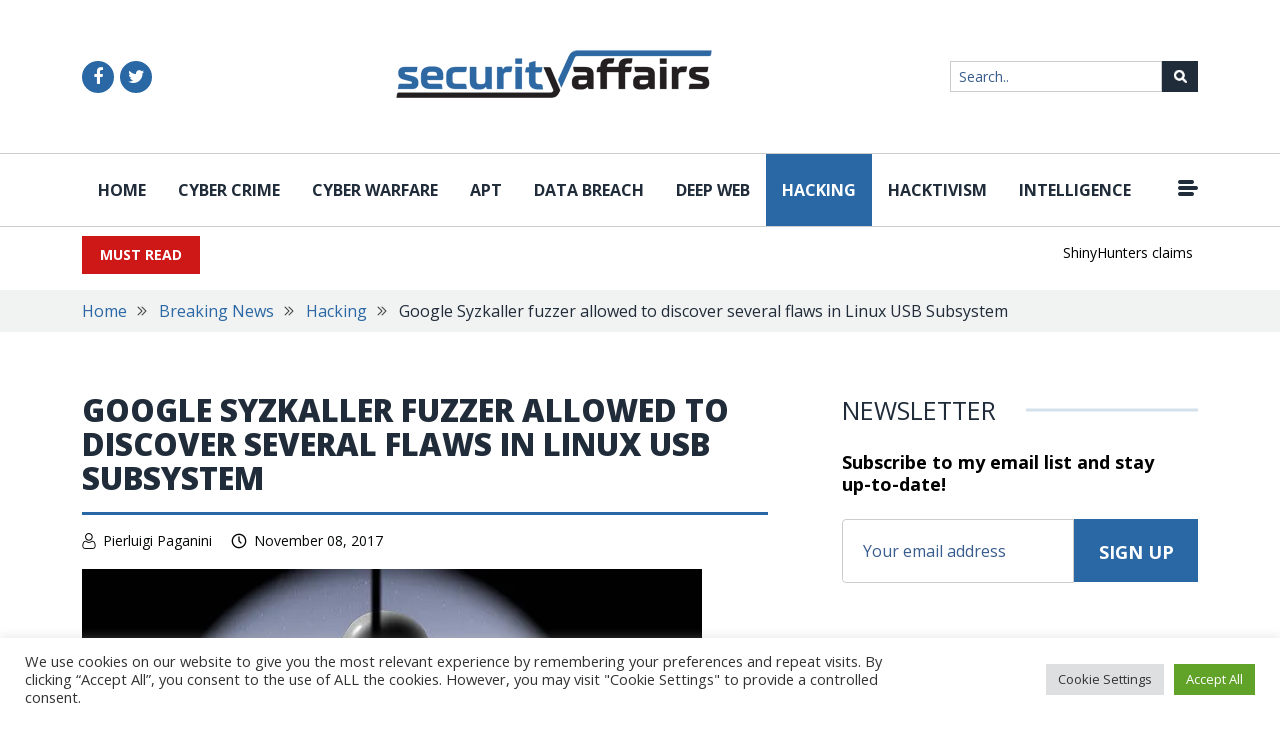

--- FILE ---
content_type: text/html; charset=UTF-8
request_url: https://securityaffairs.com/65313/hacking/linux-usb-subsystem-flaws.html
body_size: 22523
content:
<!DOCTYPE html>
<html lang="en-US">

<head>
    <meta charset="UTF-8">
    <meta http-equiv="X-UA-Compatible" content="IE=edge">
    <meta name="viewport" content="width=device-width, initial-scale=1.0, maximum-scale=1, user-scalable=no">
    <link rel="shortcut icon" href="https://securityaffairs.com/wp-content/themes/security_affairs/images/favicon.ico" alt="" />

	<meta name='robots' content='index, follow, max-image-preview:large, max-snippet:-1, max-video-preview:-1' />

	<!-- This site is optimized with the Yoast SEO plugin v26.8 - https://yoast.com/product/yoast-seo-wordpress/ -->
	<title>Google Syzkaller fuzzer allowed to discover several flaws in Linux USB Subsystem</title>
	<meta name="description" content="The Google researcher Andrey Konovalov discovered several vulnerabilities in the Linux kernel USB subsystem using the Google Syzkaller fuzzer." />
	<link rel="canonical" href="https://securityaffairs.com/65313/hacking/linux-usb-subsystem-flaws.html" />
	<meta property="og:locale" content="en_US" />
	<meta property="og:type" content="article" />
	<meta property="og:title" content="Google Syzkaller fuzzer allowed to discover several flaws in Linux USB Subsystem" />
	<meta property="og:description" content="The Google researcher Andrey Konovalov discovered several vulnerabilities in the Linux kernel USB subsystem using the Google Syzkaller fuzzer." />
	<meta property="og:url" content="https://securityaffairs.com/65313/hacking/linux-usb-subsystem-flaws.html" />
	<meta property="og:site_name" content="Security Affairs" />
	<meta property="article:publisher" content="https://www.facebook.com/sec.affairs/" />
	<meta property="article:author" content="https://www.facebook.com/sec.affairs" />
	<meta property="article:published_time" content="2017-11-08T21:09:03+00:00" />
	<meta property="article:modified_time" content="2017-11-08T21:10:36+00:00" />
	<meta name="author" content="Pierluigi Paganini" />
	<meta name="twitter:card" content="summary_large_image" />
	<meta name="twitter:description" content="The Google researcher Andrey Konovalov discovered several vulnerabilities in the Linux kernel USB subsystem using the Google Syzkaller fuzzer." />
	<meta name="twitter:image" content="https://i0.wp.com/securityaffairs.co/wordpress/wp-content/uploads/2015/11/Linux-ransomware-encoder1.jpg?zoom=2&resize=266,266" />
	<meta name="twitter:creator" content="@securityaffairs" />
	<meta name="twitter:site" content="@securityaffairs" />
	<meta name="twitter:label1" content="Written by" />
	<meta name="twitter:data1" content="Pierluigi Paganini" />
	<meta name="twitter:label2" content="Est. reading time" />
	<meta name="twitter:data2" content="2 minutes" />
	<script type="application/ld+json" class="yoast-schema-graph">{"@context":"https://schema.org","@graph":[{"@type":"Article","@id":"https://securityaffairs.com/65313/hacking/linux-usb-subsystem-flaws.html#article","isPartOf":{"@id":"https://securityaffairs.com/65313/hacking/linux-usb-subsystem-flaws.html"},"author":{"name":"Pierluigi Paganini","@id":"https://securityaffairs.com/#/schema/person/919f4eac925343455dfcc8e063d0446a"},"headline":"Google Syzkaller fuzzer allowed to discover several flaws in Linux USB Subsystem","datePublished":"2017-11-08T21:09:03+00:00","dateModified":"2017-11-08T21:10:36+00:00","mainEntityOfPage":{"@id":"https://securityaffairs.com/65313/hacking/linux-usb-subsystem-flaws.html"},"wordCount":471,"image":{"@id":"https://securityaffairs.com/65313/hacking/linux-usb-subsystem-flaws.html#primaryimage"},"thumbnailUrl":"https://i0.wp.com/securityaffairs.com/wp-content/uploads/2015/11/Linux-ransomware-encoder1.jpg?fit=620%2C413&ssl=1","keywords":["Hacking","LINUX","Syzkaller","USB Subsystem"],"articleSection":["Breaking News","Hacking"],"inLanguage":"en-US"},{"@type":"WebPage","@id":"https://securityaffairs.com/65313/hacking/linux-usb-subsystem-flaws.html","url":"https://securityaffairs.com/65313/hacking/linux-usb-subsystem-flaws.html","name":"Google Syzkaller fuzzer allowed to discover several flaws in Linux USB Subsystem","isPartOf":{"@id":"https://securityaffairs.com/#website"},"primaryImageOfPage":{"@id":"https://securityaffairs.com/65313/hacking/linux-usb-subsystem-flaws.html#primaryimage"},"image":{"@id":"https://securityaffairs.com/65313/hacking/linux-usb-subsystem-flaws.html#primaryimage"},"thumbnailUrl":"https://i0.wp.com/securityaffairs.com/wp-content/uploads/2015/11/Linux-ransomware-encoder1.jpg?fit=620%2C413&ssl=1","datePublished":"2017-11-08T21:09:03+00:00","dateModified":"2017-11-08T21:10:36+00:00","author":{"@id":"https://securityaffairs.com/#/schema/person/919f4eac925343455dfcc8e063d0446a"},"description":"The Google researcher Andrey Konovalov discovered several vulnerabilities in the Linux kernel USB subsystem using the Google Syzkaller fuzzer.","inLanguage":"en-US","potentialAction":[{"@type":"ReadAction","target":["https://securityaffairs.com/65313/hacking/linux-usb-subsystem-flaws.html"]}]},{"@type":"ImageObject","inLanguage":"en-US","@id":"https://securityaffairs.com/65313/hacking/linux-usb-subsystem-flaws.html#primaryimage","url":"https://i0.wp.com/securityaffairs.com/wp-content/uploads/2015/11/Linux-ransomware-encoder1.jpg?fit=620%2C413&ssl=1","contentUrl":"https://i0.wp.com/securityaffairs.com/wp-content/uploads/2015/11/Linux-ransomware-encoder1.jpg?fit=620%2C413&ssl=1","width":620,"height":413,"caption":"CISA warns Linux ransomware attacks"},{"@type":"WebSite","@id":"https://securityaffairs.com/#website","url":"https://securityaffairs.com/","name":"Security Affairs","description":"Read, think, share … Security is everyone&#039;s responsibility","potentialAction":[{"@type":"SearchAction","target":{"@type":"EntryPoint","urlTemplate":"https://securityaffairs.com/?s={search_term_string}"},"query-input":{"@type":"PropertyValueSpecification","valueRequired":true,"valueName":"search_term_string"}}],"inLanguage":"en-US"},{"@type":"Person","@id":"https://securityaffairs.com/#/schema/person/919f4eac925343455dfcc8e063d0446a","name":"Pierluigi Paganini","image":{"@type":"ImageObject","inLanguage":"en-US","@id":"https://securityaffairs.com/#/schema/person/image/","url":"https://secure.gravatar.com/avatar/2aeb5744c216cabebda51ab7c25f0449c30ae1b2bc0500b287ec4b8b673c0a69?s=96&d=mm&r=g","contentUrl":"https://secure.gravatar.com/avatar/2aeb5744c216cabebda51ab7c25f0449c30ae1b2bc0500b287ec4b8b673c0a69?s=96&d=mm&r=g","caption":"Pierluigi Paganini"},"description":"Pierluigi Paganini is member of the ENISA (European Union Agency for Network and Information Security) Threat Landscape Stakeholder Group and Cyber G7 Group, he is also a Security Evangelist, Security Analyst and Freelance Writer. Editor-in-Chief at \"Cyber Defense Magazine\", Pierluigi is a cyber security expert with over 20 years experience in the field, he is Certified Ethical Hacker at EC Council in London. The passion for writing and a strong belief that security is founded on sharing and awareness led Pierluigi to find the security blog \"Security Affairs\" recently named a Top National Security Resource for US. Pierluigi is a member of the \"The Hacker News\" team and he is a writer for some major publications in the field such as Cyber War Zone, ICTTF, Infosec Island, Infosec Institute, The Hacker News Magazine and for many other Security magazines. Author of the Books \"The Deep Dark Web\" and “Digital Virtual Currency and Bitcoin”.","sameAs":["https://www.facebook.com/sec.affairs","https://x.com/securityaffairs"]}]}</script>
	<!-- / Yoast SEO plugin. -->


<link rel="amphtml" href="https://securityaffairs.com/65313/hacking/linux-usb-subsystem-flaws.html?amp" /><meta name="generator" content="AMP for WP 1.1.11"/><link rel='dns-prefetch' href='//platform-api.sharethis.com' />
<link rel='dns-prefetch' href='//www.googletagmanager.com' />
<link rel='dns-prefetch' href='//stats.wp.com' />
<link rel='preconnect' href='//i0.wp.com' />
<link rel='preconnect' href='//c0.wp.com' />
<link rel="alternate" title="oEmbed (JSON)" type="application/json+oembed" href="https://securityaffairs.com/wp-json/oembed/1.0/embed?url=https%3A%2F%2Fsecurityaffairs.com%2F65313%2Fhacking%2Flinux-usb-subsystem-flaws.html" />
<link rel="alternate" title="oEmbed (XML)" type="text/xml+oembed" href="https://securityaffairs.com/wp-json/oembed/1.0/embed?url=https%3A%2F%2Fsecurityaffairs.com%2F65313%2Fhacking%2Flinux-usb-subsystem-flaws.html&#038;format=xml" />
<!-- securityaffairs.com is managing ads with Advanced Ads 2.0.16 – https://wpadvancedads.com/ --><script id="secur-ready">
			/**
 * Wait for the page to be ready before firing JS.
 *
 * @param {function} callback - A callable function to be executed.
 * @param {string} [requestedState=complete] - document.readyState to wait for. Defaults to 'complete', can be 'interactive'.
 */
window.advanced_ads_ready = function ( callback, requestedState ) {
	requestedState = requestedState || 'complete';
	var checkState = function ( state ) {
		return requestedState === 'interactive' ? state !== 'loading' : state === 'complete';
	};

	// If we have reached the correct state, fire the callback.
	if ( checkState( document.readyState ) ) {
		callback();
		return;
	}
	// We are not yet in the correct state, attach an event handler, only fire once if the requested state is 'interactive'.
	document.addEventListener( 'readystatechange', function ( event ) {
		if ( checkState( event.target.readyState ) ) {
			callback();
		}
	}, {once: requestedState === 'interactive'} );
};

window.advanced_ads_ready_queue = window.advanced_ads_ready_queue || [];
		</script>
		<style id='wp-img-auto-sizes-contain-inline-css' type='text/css'>
img:is([sizes=auto i],[sizes^="auto," i]){contain-intrinsic-size:3000px 1500px}
/*# sourceURL=wp-img-auto-sizes-contain-inline-css */
</style>
<style id='wp-emoji-styles-inline-css' type='text/css'>

	img.wp-smiley, img.emoji {
		display: inline !important;
		border: none !important;
		box-shadow: none !important;
		height: 1em !important;
		width: 1em !important;
		margin: 0 0.07em !important;
		vertical-align: -0.1em !important;
		background: none !important;
		padding: 0 !important;
	}
/*# sourceURL=wp-emoji-styles-inline-css */
</style>
<style id='wp-block-library-inline-css' type='text/css'>
:root{
  --wp-block-synced-color:#7a00df;
  --wp-block-synced-color--rgb:122, 0, 223;
  --wp-bound-block-color:var(--wp-block-synced-color);
  --wp-editor-canvas-background:#ddd;
  --wp-admin-theme-color:#007cba;
  --wp-admin-theme-color--rgb:0, 124, 186;
  --wp-admin-theme-color-darker-10:#006ba1;
  --wp-admin-theme-color-darker-10--rgb:0, 107, 160.5;
  --wp-admin-theme-color-darker-20:#005a87;
  --wp-admin-theme-color-darker-20--rgb:0, 90, 135;
  --wp-admin-border-width-focus:2px;
}
@media (min-resolution:192dpi){
  :root{
    --wp-admin-border-width-focus:1.5px;
  }
}
.wp-element-button{
  cursor:pointer;
}

:root .has-very-light-gray-background-color{
  background-color:#eee;
}
:root .has-very-dark-gray-background-color{
  background-color:#313131;
}
:root .has-very-light-gray-color{
  color:#eee;
}
:root .has-very-dark-gray-color{
  color:#313131;
}
:root .has-vivid-green-cyan-to-vivid-cyan-blue-gradient-background{
  background:linear-gradient(135deg, #00d084, #0693e3);
}
:root .has-purple-crush-gradient-background{
  background:linear-gradient(135deg, #34e2e4, #4721fb 50%, #ab1dfe);
}
:root .has-hazy-dawn-gradient-background{
  background:linear-gradient(135deg, #faaca8, #dad0ec);
}
:root .has-subdued-olive-gradient-background{
  background:linear-gradient(135deg, #fafae1, #67a671);
}
:root .has-atomic-cream-gradient-background{
  background:linear-gradient(135deg, #fdd79a, #004a59);
}
:root .has-nightshade-gradient-background{
  background:linear-gradient(135deg, #330968, #31cdcf);
}
:root .has-midnight-gradient-background{
  background:linear-gradient(135deg, #020381, #2874fc);
}
:root{
  --wp--preset--font-size--normal:16px;
  --wp--preset--font-size--huge:42px;
}

.has-regular-font-size{
  font-size:1em;
}

.has-larger-font-size{
  font-size:2.625em;
}

.has-normal-font-size{
  font-size:var(--wp--preset--font-size--normal);
}

.has-huge-font-size{
  font-size:var(--wp--preset--font-size--huge);
}

.has-text-align-center{
  text-align:center;
}

.has-text-align-left{
  text-align:left;
}

.has-text-align-right{
  text-align:right;
}

.has-fit-text{
  white-space:nowrap !important;
}

#end-resizable-editor-section{
  display:none;
}

.aligncenter{
  clear:both;
}

.items-justified-left{
  justify-content:flex-start;
}

.items-justified-center{
  justify-content:center;
}

.items-justified-right{
  justify-content:flex-end;
}

.items-justified-space-between{
  justify-content:space-between;
}

.screen-reader-text{
  border:0;
  clip-path:inset(50%);
  height:1px;
  margin:-1px;
  overflow:hidden;
  padding:0;
  position:absolute;
  width:1px;
  word-wrap:normal !important;
}

.screen-reader-text:focus{
  background-color:#ddd;
  clip-path:none;
  color:#444;
  display:block;
  font-size:1em;
  height:auto;
  left:5px;
  line-height:normal;
  padding:15px 23px 14px;
  text-decoration:none;
  top:5px;
  width:auto;
  z-index:100000;
}
html :where(.has-border-color){
  border-style:solid;
}

html :where([style*=border-top-color]){
  border-top-style:solid;
}

html :where([style*=border-right-color]){
  border-right-style:solid;
}

html :where([style*=border-bottom-color]){
  border-bottom-style:solid;
}

html :where([style*=border-left-color]){
  border-left-style:solid;
}

html :where([style*=border-width]){
  border-style:solid;
}

html :where([style*=border-top-width]){
  border-top-style:solid;
}

html :where([style*=border-right-width]){
  border-right-style:solid;
}

html :where([style*=border-bottom-width]){
  border-bottom-style:solid;
}

html :where([style*=border-left-width]){
  border-left-style:solid;
}
html :where(img[class*=wp-image-]){
  height:auto;
  max-width:100%;
}
:where(figure){
  margin:0 0 1em;
}

html :where(.is-position-sticky){
  --wp-admin--admin-bar--position-offset:var(--wp-admin--admin-bar--height, 0px);
}

@media screen and (max-width:600px){
  html :where(.is-position-sticky){
    --wp-admin--admin-bar--position-offset:0px;
  }
}

/*# sourceURL=wp-block-library-inline-css */
</style><style id='global-styles-inline-css' type='text/css'>
:root{--wp--preset--aspect-ratio--square: 1;--wp--preset--aspect-ratio--4-3: 4/3;--wp--preset--aspect-ratio--3-4: 3/4;--wp--preset--aspect-ratio--3-2: 3/2;--wp--preset--aspect-ratio--2-3: 2/3;--wp--preset--aspect-ratio--16-9: 16/9;--wp--preset--aspect-ratio--9-16: 9/16;--wp--preset--color--black: #000000;--wp--preset--color--cyan-bluish-gray: #abb8c3;--wp--preset--color--white: #ffffff;--wp--preset--color--pale-pink: #f78da7;--wp--preset--color--vivid-red: #cf2e2e;--wp--preset--color--luminous-vivid-orange: #ff6900;--wp--preset--color--luminous-vivid-amber: #fcb900;--wp--preset--color--light-green-cyan: #7bdcb5;--wp--preset--color--vivid-green-cyan: #00d084;--wp--preset--color--pale-cyan-blue: #8ed1fc;--wp--preset--color--vivid-cyan-blue: #0693e3;--wp--preset--color--vivid-purple: #9b51e0;--wp--preset--gradient--vivid-cyan-blue-to-vivid-purple: linear-gradient(135deg,rgb(6,147,227) 0%,rgb(155,81,224) 100%);--wp--preset--gradient--light-green-cyan-to-vivid-green-cyan: linear-gradient(135deg,rgb(122,220,180) 0%,rgb(0,208,130) 100%);--wp--preset--gradient--luminous-vivid-amber-to-luminous-vivid-orange: linear-gradient(135deg,rgb(252,185,0) 0%,rgb(255,105,0) 100%);--wp--preset--gradient--luminous-vivid-orange-to-vivid-red: linear-gradient(135deg,rgb(255,105,0) 0%,rgb(207,46,46) 100%);--wp--preset--gradient--very-light-gray-to-cyan-bluish-gray: linear-gradient(135deg,rgb(238,238,238) 0%,rgb(169,184,195) 100%);--wp--preset--gradient--cool-to-warm-spectrum: linear-gradient(135deg,rgb(74,234,220) 0%,rgb(151,120,209) 20%,rgb(207,42,186) 40%,rgb(238,44,130) 60%,rgb(251,105,98) 80%,rgb(254,248,76) 100%);--wp--preset--gradient--blush-light-purple: linear-gradient(135deg,rgb(255,206,236) 0%,rgb(152,150,240) 100%);--wp--preset--gradient--blush-bordeaux: linear-gradient(135deg,rgb(254,205,165) 0%,rgb(254,45,45) 50%,rgb(107,0,62) 100%);--wp--preset--gradient--luminous-dusk: linear-gradient(135deg,rgb(255,203,112) 0%,rgb(199,81,192) 50%,rgb(65,88,208) 100%);--wp--preset--gradient--pale-ocean: linear-gradient(135deg,rgb(255,245,203) 0%,rgb(182,227,212) 50%,rgb(51,167,181) 100%);--wp--preset--gradient--electric-grass: linear-gradient(135deg,rgb(202,248,128) 0%,rgb(113,206,126) 100%);--wp--preset--gradient--midnight: linear-gradient(135deg,rgb(2,3,129) 0%,rgb(40,116,252) 100%);--wp--preset--font-size--small: 13px;--wp--preset--font-size--medium: 20px;--wp--preset--font-size--large: 36px;--wp--preset--font-size--x-large: 42px;--wp--preset--spacing--20: 0.44rem;--wp--preset--spacing--30: 0.67rem;--wp--preset--spacing--40: 1rem;--wp--preset--spacing--50: 1.5rem;--wp--preset--spacing--60: 2.25rem;--wp--preset--spacing--70: 3.38rem;--wp--preset--spacing--80: 5.06rem;--wp--preset--shadow--natural: 6px 6px 9px rgba(0, 0, 0, 0.2);--wp--preset--shadow--deep: 12px 12px 50px rgba(0, 0, 0, 0.4);--wp--preset--shadow--sharp: 6px 6px 0px rgba(0, 0, 0, 0.2);--wp--preset--shadow--outlined: 6px 6px 0px -3px rgb(255, 255, 255), 6px 6px rgb(0, 0, 0);--wp--preset--shadow--crisp: 6px 6px 0px rgb(0, 0, 0);}:where(.is-layout-flex){gap: 0.5em;}:where(.is-layout-grid){gap: 0.5em;}body .is-layout-flex{display: flex;}.is-layout-flex{flex-wrap: wrap;align-items: center;}.is-layout-flex > :is(*, div){margin: 0;}body .is-layout-grid{display: grid;}.is-layout-grid > :is(*, div){margin: 0;}:where(.wp-block-columns.is-layout-flex){gap: 2em;}:where(.wp-block-columns.is-layout-grid){gap: 2em;}:where(.wp-block-post-template.is-layout-flex){gap: 1.25em;}:where(.wp-block-post-template.is-layout-grid){gap: 1.25em;}.has-black-color{color: var(--wp--preset--color--black) !important;}.has-cyan-bluish-gray-color{color: var(--wp--preset--color--cyan-bluish-gray) !important;}.has-white-color{color: var(--wp--preset--color--white) !important;}.has-pale-pink-color{color: var(--wp--preset--color--pale-pink) !important;}.has-vivid-red-color{color: var(--wp--preset--color--vivid-red) !important;}.has-luminous-vivid-orange-color{color: var(--wp--preset--color--luminous-vivid-orange) !important;}.has-luminous-vivid-amber-color{color: var(--wp--preset--color--luminous-vivid-amber) !important;}.has-light-green-cyan-color{color: var(--wp--preset--color--light-green-cyan) !important;}.has-vivid-green-cyan-color{color: var(--wp--preset--color--vivid-green-cyan) !important;}.has-pale-cyan-blue-color{color: var(--wp--preset--color--pale-cyan-blue) !important;}.has-vivid-cyan-blue-color{color: var(--wp--preset--color--vivid-cyan-blue) !important;}.has-vivid-purple-color{color: var(--wp--preset--color--vivid-purple) !important;}.has-black-background-color{background-color: var(--wp--preset--color--black) !important;}.has-cyan-bluish-gray-background-color{background-color: var(--wp--preset--color--cyan-bluish-gray) !important;}.has-white-background-color{background-color: var(--wp--preset--color--white) !important;}.has-pale-pink-background-color{background-color: var(--wp--preset--color--pale-pink) !important;}.has-vivid-red-background-color{background-color: var(--wp--preset--color--vivid-red) !important;}.has-luminous-vivid-orange-background-color{background-color: var(--wp--preset--color--luminous-vivid-orange) !important;}.has-luminous-vivid-amber-background-color{background-color: var(--wp--preset--color--luminous-vivid-amber) !important;}.has-light-green-cyan-background-color{background-color: var(--wp--preset--color--light-green-cyan) !important;}.has-vivid-green-cyan-background-color{background-color: var(--wp--preset--color--vivid-green-cyan) !important;}.has-pale-cyan-blue-background-color{background-color: var(--wp--preset--color--pale-cyan-blue) !important;}.has-vivid-cyan-blue-background-color{background-color: var(--wp--preset--color--vivid-cyan-blue) !important;}.has-vivid-purple-background-color{background-color: var(--wp--preset--color--vivid-purple) !important;}.has-black-border-color{border-color: var(--wp--preset--color--black) !important;}.has-cyan-bluish-gray-border-color{border-color: var(--wp--preset--color--cyan-bluish-gray) !important;}.has-white-border-color{border-color: var(--wp--preset--color--white) !important;}.has-pale-pink-border-color{border-color: var(--wp--preset--color--pale-pink) !important;}.has-vivid-red-border-color{border-color: var(--wp--preset--color--vivid-red) !important;}.has-luminous-vivid-orange-border-color{border-color: var(--wp--preset--color--luminous-vivid-orange) !important;}.has-luminous-vivid-amber-border-color{border-color: var(--wp--preset--color--luminous-vivid-amber) !important;}.has-light-green-cyan-border-color{border-color: var(--wp--preset--color--light-green-cyan) !important;}.has-vivid-green-cyan-border-color{border-color: var(--wp--preset--color--vivid-green-cyan) !important;}.has-pale-cyan-blue-border-color{border-color: var(--wp--preset--color--pale-cyan-blue) !important;}.has-vivid-cyan-blue-border-color{border-color: var(--wp--preset--color--vivid-cyan-blue) !important;}.has-vivid-purple-border-color{border-color: var(--wp--preset--color--vivid-purple) !important;}.has-vivid-cyan-blue-to-vivid-purple-gradient-background{background: var(--wp--preset--gradient--vivid-cyan-blue-to-vivid-purple) !important;}.has-light-green-cyan-to-vivid-green-cyan-gradient-background{background: var(--wp--preset--gradient--light-green-cyan-to-vivid-green-cyan) !important;}.has-luminous-vivid-amber-to-luminous-vivid-orange-gradient-background{background: var(--wp--preset--gradient--luminous-vivid-amber-to-luminous-vivid-orange) !important;}.has-luminous-vivid-orange-to-vivid-red-gradient-background{background: var(--wp--preset--gradient--luminous-vivid-orange-to-vivid-red) !important;}.has-very-light-gray-to-cyan-bluish-gray-gradient-background{background: var(--wp--preset--gradient--very-light-gray-to-cyan-bluish-gray) !important;}.has-cool-to-warm-spectrum-gradient-background{background: var(--wp--preset--gradient--cool-to-warm-spectrum) !important;}.has-blush-light-purple-gradient-background{background: var(--wp--preset--gradient--blush-light-purple) !important;}.has-blush-bordeaux-gradient-background{background: var(--wp--preset--gradient--blush-bordeaux) !important;}.has-luminous-dusk-gradient-background{background: var(--wp--preset--gradient--luminous-dusk) !important;}.has-pale-ocean-gradient-background{background: var(--wp--preset--gradient--pale-ocean) !important;}.has-electric-grass-gradient-background{background: var(--wp--preset--gradient--electric-grass) !important;}.has-midnight-gradient-background{background: var(--wp--preset--gradient--midnight) !important;}.has-small-font-size{font-size: var(--wp--preset--font-size--small) !important;}.has-medium-font-size{font-size: var(--wp--preset--font-size--medium) !important;}.has-large-font-size{font-size: var(--wp--preset--font-size--large) !important;}.has-x-large-font-size{font-size: var(--wp--preset--font-size--x-large) !important;}
/*# sourceURL=global-styles-inline-css */
</style>
<style id='core-block-supports-inline-css' type='text/css'>
/**
 * Core styles: block-supports
 */

/*# sourceURL=core-block-supports-inline-css */
</style>

<style id='classic-theme-styles-inline-css' type='text/css'>
/**
 * These rules are needed for backwards compatibility.
 * They should match the button element rules in the base theme.json file.
 */
.wp-block-button__link {
	color: #ffffff;
	background-color: #32373c;
	border-radius: 9999px; /* 100% causes an oval, but any explicit but really high value retains the pill shape. */

	/* This needs a low specificity so it won't override the rules from the button element if defined in theme.json. */
	box-shadow: none;
	text-decoration: none;

	/* The extra 2px are added to size solids the same as the outline versions.*/
	padding: calc(0.667em + 2px) calc(1.333em + 2px);

	font-size: 1.125em;
}

.wp-block-file__button {
	background: #32373c;
	color: #ffffff;
	text-decoration: none;
}

/*# sourceURL=/wp-includes/css/classic-themes.css */
</style>
<link rel='stylesheet' id='contact-form-7-css' href='https://securityaffairs.com/wp-content/plugins/contact-form-7/includes/css/styles.css?ver=6.1.4' type='text/css' media='all' />
<link rel='stylesheet' id='cookie-law-info-css' href='https://securityaffairs.com/wp-content/plugins/cookie-law-info/legacy/public/css/cookie-law-info-public.css?ver=3.3.9.1' type='text/css' media='all' />
<link rel='stylesheet' id='cookie-law-info-gdpr-css' href='https://securityaffairs.com/wp-content/plugins/cookie-law-info/legacy/public/css/cookie-law-info-gdpr.css?ver=3.3.9.1' type='text/css' media='all' />
<link rel='stylesheet' id='share-this-share-buttons-sticky-css' href='https://securityaffairs.com/wp-content/plugins/sharethis-share-buttons/css/mu-style.css?ver=1737483662' type='text/css' media='all' />
<link rel='stylesheet' id='mc4wp-form-basic-css' href='https://securityaffairs.com/wp-content/plugins/mailchimp-for-wp/assets/css/form-basic.css?ver=4.11.1' type='text/css' media='all' />
<link rel='stylesheet' id='security-affairs-bootstrap-style-css' href='https://securityaffairs.com/wp-content/themes/security_affairs/css/bootstrap.min.css?ver=1.0.9' type='text/css' media='all' />
<link rel='stylesheet' id='security-affairs-plugins-style-css' href='https://securityaffairs.com/wp-content/themes/security_affairs/css/plugins.css?ver=1.0.9' type='text/css' media='all' />
<link rel='stylesheet' id='security-affairs-animation-style-css' href='https://securityaffairs.com/wp-content/themes/security_affairs/css/animation.css?ver=1.0.9' type='text/css' media='all' />
<link rel='stylesheet' id='security-affairs-selecttwo-style-css' href='https://securityaffairs.com/wp-content/themes/security_affairs/css/select2.min.css?ver=1.0.9' type='text/css' media='all' />
<link rel='stylesheet' id='security-affairs-bootstrap-timepicker-style-css' href='https://securityaffairs.com/wp-content/themes/security_affairs/css/bootstrap-datetimepicker.min.css?ver=1.0.9' type='text/css' media='all' />
<link rel='stylesheet' id='security-affairs-main-style-css' href='https://securityaffairs.com/wp-content/themes/security_affairs/css/style.css?ver=1.0.9' type='text/css' media='all' />
<link rel='stylesheet' id='security-affairs-slick-style-css' href='https://securityaffairs.com/wp-content/themes/security_affairs/slick/slick.css?ver=1.0.9' type='text/css' media='all' />
<script type="text/javascript" src="https://c0.wp.com/c/6.9/wp-includes/js/jquery/jquery.js" id="jquery-core-js"></script>
<script type="text/javascript" src="https://c0.wp.com/c/6.9/wp-includes/js/jquery/jquery-migrate.js" id="jquery-migrate-js"></script>
<script type="text/javascript" id="cookie-law-info-js-extra">
/* <![CDATA[ */
var Cli_Data = {"nn_cookie_ids":[],"cookielist":[],"non_necessary_cookies":[],"ccpaEnabled":"","ccpaRegionBased":"","ccpaBarEnabled":"","strictlyEnabled":["necessary","obligatoire"],"ccpaType":"gdpr","js_blocking":"","custom_integration":"","triggerDomRefresh":"","secure_cookies":""};
var cli_cookiebar_settings = {"animate_speed_hide":"500","animate_speed_show":"500","background":"#FFF","border":"#b1a6a6c2","border_on":"","button_1_button_colour":"#61a229","button_1_button_hover":"#4e8221","button_1_link_colour":"#fff","button_1_as_button":"1","button_1_new_win":"","button_2_button_colour":"#333","button_2_button_hover":"#292929","button_2_link_colour":"#444","button_2_as_button":"","button_2_hidebar":"","button_3_button_colour":"#dedfe0","button_3_button_hover":"#b2b2b3","button_3_link_colour":"#333333","button_3_as_button":"1","button_3_new_win":"","button_4_button_colour":"#dedfe0","button_4_button_hover":"#b2b2b3","button_4_link_colour":"#333333","button_4_as_button":"1","button_7_button_colour":"#61a229","button_7_button_hover":"#4e8221","button_7_link_colour":"#fff","button_7_as_button":"1","button_7_new_win":"","font_family":"inherit","header_fix":"","notify_animate_hide":"1","notify_animate_show":"","notify_div_id":"#cookie-law-info-bar","notify_position_horizontal":"right","notify_position_vertical":"bottom","scroll_close":"","scroll_close_reload":"","accept_close_reload":"","reject_close_reload":"","showagain_tab":"","showagain_background":"#fff","showagain_border":"#000","showagain_div_id":"#cookie-law-info-again","showagain_x_position":"100px","text":"#333333","show_once_yn":"","show_once":"10000","logging_on":"","as_popup":"","popup_overlay":"1","bar_heading_text":"","cookie_bar_as":"banner","popup_showagain_position":"bottom-right","widget_position":"left"};
var log_object = {"ajax_url":"https://securityaffairs.com/wp-admin/admin-ajax.php"};
//# sourceURL=cookie-law-info-js-extra
/* ]]> */
</script>
<script type="text/javascript" src="https://securityaffairs.com/wp-content/plugins/cookie-law-info/legacy/public/js/cookie-law-info-public.js?ver=3.3.9.1" id="cookie-law-info-js"></script>
<script type="text/javascript" src="//platform-api.sharethis.com/js/sharethis.js?ver=2.3.4#property=65f850d4db40be00131d1c63&amp;product=-buttons&amp;source=sharethis-share-buttons-wordpress" id="share-this-share-buttons-mu-js"></script>
<script type="text/javascript" src="//platform-api.sharethis.com/js/sharethis.js?ver=8.4.6#property=63aa5463b92caa0012f81022&amp;product=gdpr-compliance-tool-v2&amp;source=simple-share-buttons-adder-wordpress" id="simple-share-buttons-adder-mu-js"></script>

<!-- Google tag (gtag.js) snippet added by Site Kit -->
<!-- Google Analytics snippet added by Site Kit -->
<script type="text/javascript" src="https://www.googletagmanager.com/gtag/js?id=G-8ZWTX5HC4Z" id="google_gtagjs-js" async></script>
<script type="text/javascript" id="google_gtagjs-js-after">
/* <![CDATA[ */
window.dataLayer = window.dataLayer || [];function gtag(){dataLayer.push(arguments);}
gtag("set","linker",{"domains":["securityaffairs.com"]});
gtag("js", new Date());
gtag("set", "developer_id.dZTNiMT", true);
gtag("config", "G-8ZWTX5HC4Z");
//# sourceURL=google_gtagjs-js-after
/* ]]> */
</script>
<link rel="https://api.w.org/" href="https://securityaffairs.com/wp-json/" /><link rel="alternate" title="JSON" type="application/json" href="https://securityaffairs.com/wp-json/wp/v2/posts/65313" /><link rel="EditURI" type="application/rsd+xml" title="RSD" href="https://securityaffairs.com/xmlrpc.php?rsd" />

<link rel='shortlink' href='https://securityaffairs.com/?p=65313' />
<meta name="generator" content="Site Kit by Google 1.170.0" />	<style>img#wpstats{display:none}</style>
		
<!-- Google Tag Manager -->
<script async src="https://www.googletagmanager.com/gtag/js?id=G-NPN4VEKBTY"></script>
<script>
  window.dataLayer = window.dataLayer || [];
  function gtag(){dataLayer.push(arguments);}
  gtag('js', new Date());

  gtag('config', 'G-NPN4VEKBTY');
</script>
<!-- End Google Tag Manager -->
<!-- Start VLI -->
<!-- End VLI -->
</head>

<body class="wp-singular post-template-default single single-post postid-65313 single-format-standard wp-theme-security_affairs page-id-65313 aa-prefix-secur-">
<!-- Google Tag Manager (noscript) -->
<noscript><iframe src="https://www.googletagmanager.com/ns.html?id=GTM-PLPJ653"
height="0" width="0" style="display:none;visibility:hidden"></iframe></noscript>
<!-- End Google Tag Manager (noscript) -->
</head>

<body class="wp-singular post-template-default single single-post postid-65313 single-format-standard wp-theme-security_affairs page-id-65313 aa-prefix-secur-">

<!-- START VLI stop video in header on index -->
<!-- END VLI stop video in header on index -->
<!------header start------->
<header class="site-header">
    <div class="site-header-top">
        <div class="container">
            <div class="site-header-top-inner">
                <div class="header-top-left">
                    <a href="javascript:void(0);" class="menu-icon-mb d-lg-none" id="menu-toggle"><img src="https://securityaffairs.com/wp-content/themes/security_affairs/images/menu-icon.svg" alt="" /></a>
                    <div class="social-media-links">
                                                <a target="_blank" href="https://www.facebook.com/sec.affairs/"><i class="fa fa-facebook" aria-hidden="true"></i></a>                                                <a target="_blank" href="https://twitter.com/securityaffairs"><i class="fa fa-twitter" aria-hidden="true"></i></a>                    </div>
                </div>
                <div class="logo-wrap">
                    <a href="https://securityaffairs.com" class="site-logo"><img src="https://securityaffairs.com/wp-content/uploads/2023/08/logo.png" alt="" /></a>
                </div>
                <div class="search-field">
                    <form method="get" action="https://securityaffairs.com">
                        <input type="search" name="s" placeholder="Search.." class="site-search-field" value="">
                        <input type="submit" class="sm-icon"> 
                    </form>
                </div>
            </div>
        </div>
    </div>
    <div class="site-header-mid">
        <div class="container">
            <div class="site-header-mid-inner">
                <div class="primary-nav">
                    <span class="close-btn d-lg-none"><i class="fa fa-times" aria-hidden="true"></i></span>
                    <div class="menu-secondary-menu-container"><ul id="menu-secondary-menu" class="menu"><li id="menu-item-33694" class="menu-item menu-item-type-custom menu-item-object-custom menu-item-home menu-item-33694"><a href="https://securityaffairs.com/">Home</a></li>
<li id="menu-item-33685" class="menu-item menu-item-type-taxonomy menu-item-object-category menu-item-33685"><a href="https://securityaffairs.com/category/cyber-crime">Cyber Crime</a></li>
<li id="menu-item-33688" class="menu-item menu-item-type-taxonomy menu-item-object-category menu-item-33688"><a href="https://securityaffairs.com/category/cyber-warfare-2">Cyber warfare</a></li>
<li id="menu-item-54431" class="menu-item menu-item-type-taxonomy menu-item-object-category menu-item-54431"><a href="https://securityaffairs.com/category/apt">APT</a></li>
<li id="menu-item-40937" class="menu-item menu-item-type-taxonomy menu-item-object-category menu-item-40937"><a href="https://securityaffairs.com/category/data-breach">Data Breach</a></li>
<li id="menu-item-45826" class="menu-item menu-item-type-taxonomy menu-item-object-category menu-item-45826"><a href="https://securityaffairs.com/category/deep-web">Deep Web</a></li>
<li id="menu-item-33684" class="menu-item menu-item-type-taxonomy menu-item-object-category current-post-ancestor current-menu-parent current-post-parent menu-item-33684"><a href="https://securityaffairs.com/category/hacking">Hacking</a></li>
<li id="menu-item-45827" class="menu-item menu-item-type-taxonomy menu-item-object-category menu-item-45827"><a href="https://securityaffairs.com/category/hacktivism">Hacktivism</a></li>
<li id="menu-item-33687" class="menu-item menu-item-type-taxonomy menu-item-object-category menu-item-33687"><a href="https://securityaffairs.com/category/intelligence">Intelligence</a></li>
<li id="menu-item-185591" class="menu-item menu-item-type-taxonomy menu-item-object-category menu-item-185591"><a href="https://securityaffairs.com/category/ai">Artificial Intelligence</a></li>
<li id="menu-item-45828" class="menu-item menu-item-type-taxonomy menu-item-object-category menu-item-45828"><a href="https://securityaffairs.com/category/iot">Internet of Things</a></li>
<li id="menu-item-33690" class="menu-item menu-item-type-taxonomy menu-item-object-category menu-item-33690"><a href="https://securityaffairs.com/category/laws-and-regulations">Laws and regulations</a></li>
<li id="menu-item-33686" class="menu-item menu-item-type-taxonomy menu-item-object-category menu-item-33686"><a href="https://securityaffairs.com/category/malware">Malware</a></li>
<li id="menu-item-33692" class="menu-item menu-item-type-taxonomy menu-item-object-category menu-item-33692"><a href="https://securityaffairs.com/category/mobile-2">Mobile</a></li>
<li id="menu-item-34461" class="menu-item menu-item-type-taxonomy menu-item-object-category menu-item-34461"><a href="https://securityaffairs.com/category/reports">Reports</a></li>
<li id="menu-item-33683" class="menu-item menu-item-type-taxonomy menu-item-object-category menu-item-33683"><a href="https://securityaffairs.com/category/security">Security</a></li>
<li id="menu-item-33689" class="menu-item menu-item-type-taxonomy menu-item-object-category menu-item-33689"><a href="https://securityaffairs.com/category/social-networks">Social Networks</a></li>
<li id="menu-item-45829" class="menu-item menu-item-type-taxonomy menu-item-object-category menu-item-45829"><a href="https://securityaffairs.com/category/terrorism">Terrorism</a></li>
<li id="menu-item-92738" class="menu-item menu-item-type-taxonomy menu-item-object-category menu-item-92738"><a href="https://securityaffairs.com/category/ics-scada">ICS-SCADA</a></li>
<li id="menu-item-33691" class="menu-item menu-item-type-taxonomy menu-item-object-category menu-item-33691"><a href="https://securityaffairs.com/category/digital-id">Crypto</a></li>
<li id="menu-item-37486" class="menu-item menu-item-type-post_type menu-item-object-page menu-item-37486"><a href="https://securityaffairs.com/extended-cookie-policy">POLICIES</a></li>
<li id="menu-item-34186" class="menu-item menu-item-type-post_type menu-item-object-page menu-item-34186"><a href="https://securityaffairs.com/contact">Contact me</a></li>
</ul></div>                </div>
                <a href="javascript:void(0);" class="menu-icon d-none d-lg-block"><img src="https://securityaffairs.com/wp-content/themes/security_affairs/images/menu-icon.svg" alt="" /></a>
            </div>
        </div>
    </div>
        <div class="site-header-bottom">
        <div class="container">
            <div class="site-header-bottom-inner">
               <a href="https://securityaffairs.com/must-read/"> <div class="btn">MUST READ</div> </a>
                <div class="text-slider-wrap">
                    <marquee width="100%" direction="left" height="" scrollamount="3">
                                            <p style="display: inline-block;" class="mb-0"><a href="https://securityaffairs.com/187340/data-breach/shinyhunters-claims-2-million-crunchbase-records-company-confirms-breach.html">ShinyHunters claims 2 Million Crunchbase records; company confirms breach</a></p>
                        <span>&nbsp;|&nbsp;</span>
                                            <p style="display: inline-block;" class="mb-0"><a href="https://securityaffairs.com/187332/cyber-crime/energy-sector-targeted-in-multi-stage-phishing-and-bec-campaign-using-sharepoint.html">Energy sector targeted in multi-stage phishing and BEC campaign using SharePoint</a></p>
                        <span>&nbsp;|&nbsp;</span>
                                            <p style="display: inline-block;" class="mb-0"><a href="https://securityaffairs.com/187317/apt/north-korea-linked-konni-uses-ai-to-build-stealthy-malware-tooling.html">North Korea–linked KONNI uses AI to build stealthy malware tooling</a></p>
                        <span>&nbsp;|&nbsp;</span>
                                            <p style="display: inline-block;" class="mb-0"><a href="https://securityaffairs.com/187309/breaking-news/russia-linked-sandworm-apt-implicated-in-major-cyber-attack-on-polands-power-grid.html">Russia-linked Sandworm APT implicated in major cyber attack on Poland’s power grid<gwmw style="display:none;"></gwmw></a></p>
                        <span>&nbsp;|&nbsp;</span>
                                            <p style="display: inline-block;" class="mb-0"><a href="https://securityaffairs.com/187303/data-breach/nike-is-investigating-a-possible-data-breach-after-worldleaks-claims.html">Nike is investigating a possible data breach, after WorldLeaks claims</a></p>
                        <span>&nbsp;|&nbsp;</span>
                                            <p style="display: inline-block;" class="mb-0"><a href="https://securityaffairs.com/187299/malware/security-affairs-malware-newsletter-round-81.html">SECURITY AFFAIRS MALWARE NEWSLETTER ROUND 81</a></p>
                        <span>&nbsp;|&nbsp;</span>
                                            <p style="display: inline-block;" class="mb-0"><a href="https://securityaffairs.com/187290/breaking-news/security-affairs-newsletter-round-560-by-pierluigi-paganini-international-edition.html">Security Affairs newsletter Round 560 by Pierluigi Paganini – INTERNATIONAL EDITION</a></p>
                        <span>&nbsp;|&nbsp;</span>
                                            <p style="display: inline-block;" class="mb-0"><a href="https://securityaffairs.com/187279/security/osiris-ransomware-emerges-leveraging-byovd-technique-to-kill-security-tools.html">Osiris ransomware emerges, leveraging BYOVD technique to kill security tools</a></p>
                        <span>&nbsp;|&nbsp;</span>
                                            <p style="display: inline-block;" class="mb-0"><a href="https://securityaffairs.com/187267/security/u-s-cisa-adds-a-flaw-in-broadcom-vmware-vcenter-server-to-its-known-exploited-vulnerabilities-catalog.html">U.S. CISA adds a flaw in Broadcom VMware vCenter Server to its Known Exploited Vulnerabilities catalog</a></p>
                        <span>&nbsp;|&nbsp;</span>
                                            <p style="display: inline-block;" class="mb-0"><a href="https://securityaffairs.com/187255/security/11-year-old-critical-telnetd-flaw-found-in-gnu-inetutils-cve-2026-24061.html">11-Year-Old critical telnetd flaw found in GNU InetUtils (CVE-2026-24061)</a></p>
                        <span>&nbsp;|&nbsp;</span>
                                            <p style="display: inline-block;" class="mb-0"><a href="https://securityaffairs.com/187250/security/fortinet-warns-of-active-forticloud-sso-bypass-affecting-updated-devices.html">Fortinet warns of active FortiCloud SSO bypass affecting updated devices</a></p>
                        <span>&nbsp;|&nbsp;</span>
                                            <p style="display: inline-block;" class="mb-0"><a href="https://securityaffairs.com/187241/security/u-s-cisa-adds-prettier-eslint-config-prettier-vite-vitejs-versa-concerto-sd-wan-orchestration-platform-and-synacor-zimbra-collaboration-suite-flaws-to-its-known-exploited-vulnerabilities-catal.html">U.S. CISA adds Prettier eslint-config-prettier, Vite Vitejs, Versa Concerto SD-WAN orchestration platform, and Synacor Zimbra Collaboration Suite flaws to its Known Exploited Vulnerabilities catalog<gwmw style="display: none; background-color: transparent;"></gwmw></a></p>
                        <span>&nbsp;|&nbsp;</span>
                                            <p style="display: inline-block;" class="mb-0"><a href="https://securityaffairs.com/187229/data-breach/investigation-underway-after-72m-under-armour-records-surface-online.html">Investigation underway after 72M Under Armour records surface online</a></p>
                        <span>&nbsp;|&nbsp;</span>
                                            <p style="display: inline-block;" class="mb-0"><a href="https://securityaffairs.com/187215/malware/machine-learning-powered-android-trojans-bypass-script-based-ad-click-detection.html">Machine learning–powered Android Trojans bypass script-based Ad Click detection</a></p>
                        <span>&nbsp;|&nbsp;</span>
                                            <p style="display: inline-block;" class="mb-0"><a href="https://securityaffairs.com/187201/hacking/critical-smartermail-vulnerability-under-attack-no-cve-yet.html">Critical SmarterMail vulnerability under attack, no CVE yet</a></p>
                        <span>&nbsp;|&nbsp;</span>
                                            <p style="display: inline-block;" class="mb-0"><a href="https://securityaffairs.com/187194/hacking/arctic-wolf-detects-surge-in-automated-fortinet-fortigate-firewall-configuration-attacks.html">Arctic Wolf detects surge in automated Fortinet FortiGate firewall configuration attacks</a></p>
                        <span>&nbsp;|&nbsp;</span>
                                            <p style="display: inline-block;" class="mb-0"><a href="https://securityaffairs.com/187181/uncategorized/u-s-cisa-adds-a-flaw-in-cisco-unified-communications-products-to-its-known-exploited-vulnerabilities-catalog.html">U.S. CISA adds a flaw in Cisco Unified Communications products to its Known Exploited Vulnerabilities catalog</a></p>
                        <span>&nbsp;|&nbsp;</span>
                                            <p style="display: inline-block;" class="mb-0"><a href="https://securityaffairs.com/187165/security/zoom-fixed-critical-node-multimedia-routers-flaw.html">Zoom fixed critical Node Multimedia Routers flaw</a></p>
                        <span>&nbsp;|&nbsp;</span>
                                            <p style="display: inline-block;" class="mb-0"><a href="https://securityaffairs.com/187156/security/acme-flaw-in-cloudflare-allowed-attackers-to-reach-origin-servers.html">ACME flaw in Cloudflare allowed attackers to reach origin servers<gwmw style="display: none; background-color: transparent;"></gwmw></a></p>
                        <span>&nbsp;|&nbsp;</span>
                                            <p style="display: inline-block;" class="mb-0"><a href="https://securityaffairs.com/187145/cyber-crime/crooks-impersonate-lastpass-in-campaign-to-harvest-master-passwords.html">Crooks impersonate LastPass in campaign to harvest master passwords</a></p>
                        <span>&nbsp;|&nbsp;</span>
                                        </marquee>
                </div>
            </div>
        </div>
    </div>
        <div class="side-menu-container d-none d-lg-block">
        <span class="close-btn"><i class="fa fa-times" aria-hidden="true"></i></span>
        <div class="primary-nav">
        <div class="menu-secondary-menu-container"><ul id="menu-secondary-menu-1" class="menu"><li class="menu-item menu-item-type-custom menu-item-object-custom menu-item-home menu-item-33694"><a href="https://securityaffairs.com/">Home</a></li>
<li class="menu-item menu-item-type-taxonomy menu-item-object-category menu-item-33685"><a href="https://securityaffairs.com/category/cyber-crime">Cyber Crime</a></li>
<li class="menu-item menu-item-type-taxonomy menu-item-object-category menu-item-33688"><a href="https://securityaffairs.com/category/cyber-warfare-2">Cyber warfare</a></li>
<li class="menu-item menu-item-type-taxonomy menu-item-object-category menu-item-54431"><a href="https://securityaffairs.com/category/apt">APT</a></li>
<li class="menu-item menu-item-type-taxonomy menu-item-object-category menu-item-40937"><a href="https://securityaffairs.com/category/data-breach">Data Breach</a></li>
<li class="menu-item menu-item-type-taxonomy menu-item-object-category menu-item-45826"><a href="https://securityaffairs.com/category/deep-web">Deep Web</a></li>
<li class="menu-item menu-item-type-taxonomy menu-item-object-category current-post-ancestor current-menu-parent current-post-parent menu-item-33684"><a href="https://securityaffairs.com/category/hacking">Hacking</a></li>
<li class="menu-item menu-item-type-taxonomy menu-item-object-category menu-item-45827"><a href="https://securityaffairs.com/category/hacktivism">Hacktivism</a></li>
<li class="menu-item menu-item-type-taxonomy menu-item-object-category menu-item-33687"><a href="https://securityaffairs.com/category/intelligence">Intelligence</a></li>
<li class="menu-item menu-item-type-taxonomy menu-item-object-category menu-item-185591"><a href="https://securityaffairs.com/category/ai">Artificial Intelligence</a></li>
<li class="menu-item menu-item-type-taxonomy menu-item-object-category menu-item-45828"><a href="https://securityaffairs.com/category/iot">Internet of Things</a></li>
<li class="menu-item menu-item-type-taxonomy menu-item-object-category menu-item-33690"><a href="https://securityaffairs.com/category/laws-and-regulations">Laws and regulations</a></li>
<li class="menu-item menu-item-type-taxonomy menu-item-object-category menu-item-33686"><a href="https://securityaffairs.com/category/malware">Malware</a></li>
<li class="menu-item menu-item-type-taxonomy menu-item-object-category menu-item-33692"><a href="https://securityaffairs.com/category/mobile-2">Mobile</a></li>
<li class="menu-item menu-item-type-taxonomy menu-item-object-category menu-item-34461"><a href="https://securityaffairs.com/category/reports">Reports</a></li>
<li class="menu-item menu-item-type-taxonomy menu-item-object-category menu-item-33683"><a href="https://securityaffairs.com/category/security">Security</a></li>
<li class="menu-item menu-item-type-taxonomy menu-item-object-category menu-item-33689"><a href="https://securityaffairs.com/category/social-networks">Social Networks</a></li>
<li class="menu-item menu-item-type-taxonomy menu-item-object-category menu-item-45829"><a href="https://securityaffairs.com/category/terrorism">Terrorism</a></li>
<li class="menu-item menu-item-type-taxonomy menu-item-object-category menu-item-92738"><a href="https://securityaffairs.com/category/ics-scada">ICS-SCADA</a></li>
<li class="menu-item menu-item-type-taxonomy menu-item-object-category menu-item-33691"><a href="https://securityaffairs.com/category/digital-id">Crypto</a></li>
<li class="menu-item menu-item-type-post_type menu-item-object-page menu-item-37486"><a href="https://securityaffairs.com/extended-cookie-policy">POLICIES</a></li>
<li class="menu-item menu-item-type-post_type menu-item-object-page menu-item-34186"><a href="https://securityaffairs.com/contact">Contact me</a></li>
</ul></div>        </div>
    </div>
</header>

<!------header end------->

<!-- Adv Banner-->
<div class="mt-2 mb-2 text-center">
    <div class="d-lg-none">
        <a href="https://resecurity.com" target="_blank"><img class="img-fluid w-100" src="https://securityaffairs.com/wp-content/themes/security_affairs/images/resecurity_banner_header_mobile.png"></a>
    </div>
</div>
<!-- Adv Banner-->

	<div class="breadcrumb">
				<div class="container">
			<ul>
				<li><a href="https://securityaffairs.com">Home</a></li>
																					<li><a href="https://securityaffairs.com/category/breaking-news">Breaking News</a></li>
																	<li><a href="https://securityaffairs.com/category/hacking">Hacking</a></li>
													<li>Google Syzkaller fuzzer allowed to discover several flaws in Linux USB Subsystem</li>
			</ul>
		</div>
	</div>


	<div class="category-section category-section-details bg-white">
		<div class="container">
			<div class="row">
				<div class="col-sm-12 col-md-12 col-lg-8">
					<div class="article-details-block wow fadeInUp">
						<div class="common-heading line-bottom article-title mb-3 wow fadeInUp">
							<h2>Google Syzkaller fuzzer allowed to discover several flaws in Linux USB Subsystem</h2>
						</div>
						<div class="post-time mb-3">
							<span><i><img src="https://securityaffairs.com/wp-content/themes/security_affairs/images/user-icon.svg" alt="" /></i> <a href="https://securityaffairs.com/author/paganinip">Pierluigi Paganini</a></span>
							<span><i><img src="https://securityaffairs.com/wp-content/themes/security_affairs/images/clock-icon.svg" alt="" /></i> November 08, 2017</span>
						</div>
						<img class="img-fluid mb-4" src="https://i0.wp.com/securityaffairs.com/wp-content/uploads/2015/11/Linux-ransomware-encoder1.jpg?fit=620%2C413&ssl=1" alt="" />
						<div style="margin-top: 0px; margin-bottom: 0px;" class="sharethis-inline-share-buttons" ></div><h2>The Google researcher Andrey Konovalov discovered several vulnerabilities in the Linux kernel USB subsystem using the Google Syzkaller fuzzer.</h2>
<p>Google researcher Andrey Konovalov has discovered many security vulnerabilities in Linux USB Subsystem.</p>
<p>The expert used a fuzzing tool developed by Google dubbed Syzkaller fuzzer, he discovered tens of <a href="https://github.com/google/syzkaller/blob/master/docs/linux/found_bugs_usb.md" target="_blank" rel="noopener">vulnerabilities</a>, including 22 security flaws.</p>
<p>Konovalov published a detailed analysis of 14 vulnerabilities that have been classified as use-after-free, general protection fault, out-of-bounds read, and NULL pointer dereference issues. An attacker can trigger the vulnerabilities to cause a denial-of-service (DoS) condition, one of the issues might be exploited to execute an arbitrary code.</p>
<p>The expert pointed out that an attacker needs to have physical access to the targeted system and connect a malicious USB device to trigger the vulnerabilities.</p>
<p><em>&#8220;Below are the details for 14 vulnerabilities found with </em>syzkaller<em> in the Linux kernel USB subsystem. All of them can be triggered with a crafted malicious USB device in case an attacker has physical access to the machine.&#8221; reads the <a href="http://www.openwall.com/lists/oss-security/2017/11/06/8">security advisory</a>.</em></p>
<p><a href="https://i0.wp.com/securityaffairs.co/wordpress/wp-content/uploads/2015/11/Linux-ransomware-encoder1.jpg"><img data-recalc-dims="1" fetchpriority="high" decoding="async" class="wp-image-41881  aligncenter" src="https://i0.wp.com/securityaffairs.co/wordpress/wp-content/uploads/2015/11/Linux-ransomware-encoder1.jpg?resize=440%2C293" alt="Linux" width="440" height="293" srcset="https://i0.wp.com/securityaffairs.com/wp-content/uploads/2015/11/Linux-ransomware-encoder1.jpg?w=620&amp;ssl=1 620w, https://i0.wp.com/securityaffairs.com/wp-content/uploads/2015/11/Linux-ransomware-encoder1.jpg?resize=300%2C200&amp;ssl=1 300w" sizes="(max-width: 440px) 100vw, 440px" /></a></p>
<p>Other experts who replied to the advisory <a href="http://www.openwall.com/lists/oss-security/2017/11/08/5">pointed out</a> that an attacker who has remote access to a machine may be able to update the firmware on connected USB drives to plant exploits for these flaws and create malicious devices.</p>
<p><em>&#8220;Perhaps not only in that case, but also in case an attacker has remote access to a USB device (perhaps most commonly via remote access to the machine, with privileges to access the USB device) sufficient to replace that device&#8217;s firmware (thereby crafting a malicious device).&#8221; <a href="http://www.openwall.com/lists/oss-security/2017/11/08/5">suggested</a> one of the users.</em></p>
<p><em>For example, many USB-connected FPGA boards, Bitcoin miners (&#8220;ASICs&#8221;), etc. </em>may<em> reasonably be made available to a non-root user (such as via </em>udev<em> rules), and they commonly permit </em>microcontroller<em> firmware update to be performed via USB as well. John the Ripper bleeding-jumbo currently loads firmware into MCUs on ZTEX 1.15y boards at startup (if the firmware in EEPROM is different), and we recommend running it as non-root with </em>udev<em> rules setup to grant access to non-root users in group &#8220;</em>ztex<em>&#8221; (this setup is described in doc/README-ZTEX).&#8221;</em></p>
<p>Linux kernel versions 4.13.4 and later address many of the vulnerabilities found by Konovalov, unfortunately many of the bugs remain unpatched.</p>
<p>Back in February, the Google researcher discovered a local privilege escalation vulnerability tracked as <a href="http://securityaffairs.co/wordpress/56566/hacking/cve-2017-6074-linux-flaw.html">CVE-2017-6074</a> that it is an 11-year old flaw.</p>
<p>The flaw was discovered by Konovalov in the DCCP (Datagram Congestion Control Protocol) implementation the same kernel fuzzing tool <a href="https://github.com/google/syzkaller">Syzkaller</a>.</p>
<p>The privilege-escalation issue was affecting all the major Linux distro, including Debian, OpenSUSE, Redhat, and Ubuntu.</p>
<p>In May, Konovalov reported a <a href="http://www.securityweek.com/google-researcher-details-linux-kernel-exploit" target="_blank" rel="noopener">privilege escalation bug</a> tracked as <a href="https://cve.mitre.org/cgi-bin/cvename.cgi?name=CVE-2017-7308">CVE-2017-7308</a> that could be exploited via packet sockets.</p>
<table>
<tbody>
<tr>
<td><strong>[adrotate banner=&#8221;9&#8243;]</strong></td>
<td><strong>[adrotate banner=&#8221;12&#8243;]</strong></td>
</tr>
</tbody>
</table>
<p><strong><a href="http://www.linkedin.com/pub/pierluigi-paganini/b/742/559">Pierluigi Paganini</a></strong></p>
<p><strong>(</strong><a href="http://securityaffairs.co/wordpress/"><strong>Securi</strong></a><a href="http://securityaffairs.co/wordpress/"><strong>ty Affairs</strong></a><strong> – Linux USB Subsystem, hacking)</strong></p>
<p>[adrotate banner=&#8221;5&#8243;]</p>
<p>[adrotate banner=&#8221;13&#8243;]</p>
						<hr>
						<div class="social-media">
														<a href="https://www.facebook.com/sharer/sharer.php?u=https%3A%2F%2Fsecurityaffairs.com%2F65313%2Fhacking%2Flinux-usb-subsystem-flaws.html" class="media-button fb"><i class="fa fa-facebook-square" aria-hidden="true"></i> facebook</a>
							<a href="https://www.linkedin.com/shareArticle?mini=true&url=https%3A%2F%2Fsecurityaffairs.com%2F65313%2Fhacking%2Flinux-usb-subsystem-flaws.html" class="media-button lnk"><i class="fa fa-linkedin" aria-hidden="true"></i> linkedin</a>
							<a href="https://twitter.com/share?text=Google+Syzkaller+fuzzer+allowed+to+discover+several+flaws+in+Linux+USB+Subsystem+-&amp;url=https%3A%2F%2Fsecurityaffairs.com%2F65313%2Fhacking%2Flinux-usb-subsystem-flaws.html&amp;counturl=https%3A%2F%2Fsecurityaffairs.com%2F65313%2Fhacking%2Flinux-usb-subsystem-flaws.html" class="media-button tw"><i class="fa fa-twitter" aria-hidden="true"></i> twitter</a>
						</div>
						<hr>
																			<div class="cta-tags">
																	<a href="https://securityaffairs.com/tag/hacking" class="cat-tag">Hacking</a>
																	<a href="https://securityaffairs.com/tag/linux" class="cat-tag">LINUX</a>
																	<a href="https://securityaffairs.com/tag/syzkaller" class="cat-tag">Syzkaller</a>
																	<a href="https://securityaffairs.com/tag/usb-subsystem" class="cat-tag">USB Subsystem</a>
															</div>
											</div>
										<div class="recommended-post wow fadeInUp">
													<div class="sub-heading mt-5 mt-lg-4 mb-5 mb-lg-4">
								<h4 class="m-0">you might also like</h4>
							</div>
							<div class="row">
																	<div class="col-sm-12 col-md-6 col-lg-6">
										<div class="news-card news-card-category d-block mb-3 mb-lg-4">
											<div class="news-card-pic mb-4 wow fadeInUp">
												<a href="https://securityaffairs.com/187340/data-breach/shinyhunters-claims-2-million-crunchbase-records-company-confirms-breach.html">
																									<img src="https://securityaffairs.com/wp-content/uploads/2026/01/Crunchbase.png" alt="" />
												</a>
											</div>
											<div class="news-card-cont ps-0 wow fadeInUp">
												<div class="post-time mb-3">
													<span><i><img src="https://securityaffairs.com/wp-content/themes/security_affairs/images/user-icon.svg" alt="" /></i> <a href="https://securityaffairs.com/author/paganinip">Pierluigi Paganini</a></span>
													<span><i><img src="https://securityaffairs.com/wp-content/themes/security_affairs/images/clock-icon.svg" alt="" /></i> January 26, 2026</span>
												</div>
												<h5 class="mb-3"><a href="https://securityaffairs.com/187340/data-breach/shinyhunters-claims-2-million-crunchbase-records-company-confirms-breach.html">ShinyHunters claims 2 Million Crunchbase records; company confirms breach</a></h5>
												<a href="https://securityaffairs.com/187340/data-breach/shinyhunters-claims-2-million-crunchbase-records-company-confirms-breach.html" class="btn btn-outline">Read more</a>
											</div>
										</div>
									</div>
																	<div class="col-sm-12 col-md-6 col-lg-6">
										<div class="news-card news-card-category d-block mb-3 mb-lg-4">
											<div class="news-card-pic mb-4 wow fadeInUp">
												<a href="https://securityaffairs.com/187332/cyber-crime/energy-sector-targeted-in-multi-stage-phishing-and-bec-campaign-using-sharepoint.html">
																									<img src="https://securityaffairs.com/wp-content/uploads/2026/01/image-55.png" alt="" />
												</a>
											</div>
											<div class="news-card-cont ps-0 wow fadeInUp">
												<div class="post-time mb-3">
													<span><i><img src="https://securityaffairs.com/wp-content/themes/security_affairs/images/user-icon.svg" alt="" /></i> <a href="https://securityaffairs.com/author/paganinip">Pierluigi Paganini</a></span>
													<span><i><img src="https://securityaffairs.com/wp-content/themes/security_affairs/images/clock-icon.svg" alt="" /></i> January 26, 2026</span>
												</div>
												<h5 class="mb-3"><a href="https://securityaffairs.com/187332/cyber-crime/energy-sector-targeted-in-multi-stage-phishing-and-bec-campaign-using-sharepoint.html">Energy sector targeted in multi-stage phishing and BEC campaign using SharePoint</a></h5>
												<a href="https://securityaffairs.com/187332/cyber-crime/energy-sector-targeted-in-multi-stage-phishing-and-bec-campaign-using-sharepoint.html" class="btn btn-outline">Read more</a>
											</div>
										</div>
									</div>
															</div>
																		<div class="sub-heading mt-5 mt-lg-4 mb-5 mb-lg-4">
							<h4 class="m-0">leave a comment</h4>
						</div>
						<div class="comment-block mb-5 mb-lg-0 wow fadeInUp">
														<div class="comment-form mt-3 mt-md-5">
								<div class="alert alert-primary alert" role="alert" style="display:none;">
								</div>
								<form class="comment">
									<div class="row">
										<div class="col-sm-12 col-md-6 col-lg-6">
											<div class="mb-3">
												<input type="name" name="cmnt_auth_name" class="form-control cmnt_auth_name" placeholder="Name">
											</div>
										</div>
										<div class="col-sm-12 col-md-6 col-lg-6">
											<div class="mb-3">
												<input type="email" name="cmnt_auth_email" class="form-control cmnt_auth_email" placeholder="Email">
											</div>
										</div>
										<div class="col-sm-12 col-md-12 col-lg-12">
											<div class="mb-3">
												<textarea name="cmnt_msg" class="form-control cmnt_msg" placeholder="Comments" rows="3"></textarea>
											</div>
										</div>
										<div class="col-sm-12 col-md-12 col-lg-12">
											<input class="cmnt_submit_btn btn btn-blue btn-inline btn-big" type="submit" name="cmnt_submit" value="Leave comment" />
											<input type="hidden" name="pid" class="pid" value="NjUzMTM=" />
											<input type="hidden" name="parentcommentid" class="parentcommentid" value="0" />
										</div>
									</div>
								</form>
							</div>
						</div>
					</div>

				</div>
				<div class="col-sm-12 col-md-12 col-lg-4">
					<div class="right-sidebar">
						<!------Newsletter start------->
						<div class="common-heading common-heading-light mb-4 mb-lg-4 wow fadeInUp">
    <h4>newsletter</h4>
</div>
<h6 class="mb-3 mb-lg-4 wow fadeInUp">Subscribe to my email list and stay<br> up-to-date!</h6>
<div class="newsletter-form mb-3 mb-lg-5 wow fadeInUp">
    
<div class="wpcf7 no-js" id="wpcf7-f149934-p65313-o1" lang="en-US" dir="ltr" data-wpcf7-id="149934">
<div class="screen-reader-response"><p role="status" aria-live="polite" aria-atomic="true"></p> <ul></ul></div>
<form action="/65313/hacking/linux-usb-subsystem-flaws.html#wpcf7-f149934-p65313-o1" method="post" class="wpcf7-form init" aria-label="Contact form" novalidate="novalidate" data-status="init">
<fieldset class="hidden-fields-container"><input type="hidden" name="_wpcf7" value="149934" /><input type="hidden" name="_wpcf7_version" value="6.1.4" /><input type="hidden" name="_wpcf7_locale" value="en_US" /><input type="hidden" name="_wpcf7_unit_tag" value="wpcf7-f149934-p65313-o1" /><input type="hidden" name="_wpcf7_container_post" value="65313" /><input type="hidden" name="_wpcf7_posted_data_hash" value="" />
</fieldset>
<div class="form-field"><span class="wpcf7-form-control-wrap" data-name="your-email"><input size="40" maxlength="400" class="wpcf7-form-control wpcf7-email wpcf7-validates-as-required wpcf7-text wpcf7-validates-as-email" autocomplete="email" aria-required="true" aria-invalid="false" placeholder="Your email address" value="" type="email" name="your-email" /></span><input class="wpcf7-form-control wpcf7-submit has-spinner" type="submit" value="SIGN UP" /></div><div class="wpcf7-response-output" aria-hidden="true"></div>
</form>
</div>
</div>
						<!------Newsletter end------->
						<!------Recent Article start------->
						<div class="common-heading common-heading-light mb-4 mb-lg-5 wow fadeInUp">
    <h4>recent articles</h4>
</div>
<div class="top-article">
        <div class="sngl-article sngl-article-recent wow fadeInUp animated">
        <div class="sngl-article-pic"><a href="https://securityaffairs.com/187340/data-breach/shinyhunters-claims-2-million-crunchbase-records-company-confirms-breach.html"><img src="https://securityaffairs.com/wp-content/uploads/2026/01/Crunchbase.png" alt="" /></a></div>
        <div class="sngl-article-cont">
            <h6><a href="https://securityaffairs.com/187340/data-breach/shinyhunters-claims-2-million-crunchbase-records-company-confirms-breach.html">ShinyHunters claims 2 Million Crunchbase records; company confirms breach</a></h6>
                        <p class="cat-date"><a href="https://securityaffairs.com/category/data-breach">Data Breach</a> <span>/</span> January 26, 2026</p>
            <div class="post-time">
            </div>
        </div>
    </div>
        <div class="sngl-article sngl-article-recent wow fadeInUp animated">
        <div class="sngl-article-pic"><a href="https://securityaffairs.com/187332/cyber-crime/energy-sector-targeted-in-multi-stage-phishing-and-bec-campaign-using-sharepoint.html"><img src="https://securityaffairs.com/wp-content/uploads/2026/01/image-55.png" alt="" /></a></div>
        <div class="sngl-article-cont">
            <h6><a href="https://securityaffairs.com/187332/cyber-crime/energy-sector-targeted-in-multi-stage-phishing-and-bec-campaign-using-sharepoint.html">Energy sector targeted in multi-stage phishing and BEC campaign using SharePoint</a></h6>
                        <p class="cat-date"><a href="https://securityaffairs.com/category/cyber-crime">Cyber Crime</a> <span>/</span> January 26, 2026</p>
            <div class="post-time">
            </div>
        </div>
    </div>
        <div class="sngl-article sngl-article-recent wow fadeInUp animated">
        <div class="sngl-article-pic"><a href="https://securityaffairs.com/187317/apt/north-korea-linked-konni-uses-ai-to-build-stealthy-malware-tooling.html"><img src="https://securityaffairs.com/wp-content/uploads/2026/01/image-54.png" alt="" /></a></div>
        <div class="sngl-article-cont">
            <h6><a href="https://securityaffairs.com/187317/apt/north-korea-linked-konni-uses-ai-to-build-stealthy-malware-tooling.html">North Korea–linked KONNI uses AI to build stealthy malware tooling</a></h6>
                        <p class="cat-date"><a href="https://securityaffairs.com/category/apt">APT</a> <span>/</span> January 26, 2026</p>
            <div class="post-time">
            </div>
        </div>
    </div>
        <div class="sngl-article sngl-article-recent wow fadeInUp animated">
        <div class="sngl-article-pic"><a href="https://securityaffairs.com/187309/breaking-news/russia-linked-sandworm-apt-implicated-in-major-cyber-attack-on-polands-power-grid.html"><img src="https://securityaffairs.com/wp-content/uploads/2019/09/Poland-to-establish-Cyberspace-Defence-Force-by-2024.jpg" alt="" /></a></div>
        <div class="sngl-article-cont">
            <h6><a href="https://securityaffairs.com/187309/breaking-news/russia-linked-sandworm-apt-implicated-in-major-cyber-attack-on-polands-power-grid.html">Russia-linked Sandworm APT implicated in major cyber attack on Poland’s power grid<gwmw style="display:none;"></gwmw></a></h6>
                        <p class="cat-date"><a href="https://securityaffairs.com/category/breaking-news">Breaking News</a> <span>/</span> January 26, 2026</p>
            <div class="post-time">
            </div>
        </div>
    </div>
        <div class="sngl-article sngl-article-recent wow fadeInUp animated">
        <div class="sngl-article-pic"><a href="https://securityaffairs.com/187303/data-breach/nike-is-investigating-a-possible-data-breach-after-worldleaks-claims.html"><img src="https://securityaffairs.com/wp-content/uploads/2026/01/image-53.png" alt="" /></a></div>
        <div class="sngl-article-cont">
            <h6><a href="https://securityaffairs.com/187303/data-breach/nike-is-investigating-a-possible-data-breach-after-worldleaks-claims.html">Nike is investigating a possible data breach, after WorldLeaks claims</a></h6>
                        <p class="cat-date"><a href="https://securityaffairs.com/category/data-breach">Data Breach</a> <span>/</span> January 25, 2026</p>
            <div class="post-time">
            </div>
        </div>
    </div>
    </div>
						<!------Recent Article end------->
						                    <div class="add-banner text-center m-5 wow fadeInUp">
                        <a href="https://resecurity.com" target="_blank"><img src="https://securityaffairs.com/wp-content/uploads/2024/03/Resecurity-Banner.jpg" alt="" /></a>
                    </div>
                    					</div>
				</div>
			</div>
		</div>
	</div>


	<!-------footer start----->
<footer class="footer">
    <div class="footer-top">
        <div class="container">
            <div class="row">
                <div class="col-sm-12 col-md-12 col-lg-4 mb-4 mb-lg-0">
                    <div class="footer-col">
                                                <a class="ftr-logo" href="https://securityaffairs.com"><img src="https://securityaffairs.com/wp-content/uploads/2023/08/footer-logo.png" alt="" /></a>
                                                                        <p>To contact me write an email to:<br><br>
                            Pierluigi Paganini : <br>
                            <a href="/cdn-cgi/l/email-protection#fd8d94988f9188949a94d38d9c9a9c93949394bd8e989e888f9489849c9b9b9c948f8ed39e92"><span class="__cf_email__" data-cfemail="6a1a030f18061f030d03441a0b0d0b040304032a190f091f18031e130b0c0c0b031819440905">[email&#160;protected]</span></a>
                        </p>
                        <a href="https://securityaffairs.com/contact/" class="btn btn-blue btn-big">LEARN MORE</a>
                                            </div>
                </div>
                <div class="col-sm-12 col-md-12 col-lg-8">
                    <div class="row">
                        <div class="col-sm-12 col-md-12">
                            <div class="footer-col">
                                <h4>QUICK LINKS</h4>
                                <div class="menu-secondary-menu-container"><ul id="menu-secondary-menu-2" class="menu"><li class="menu-item menu-item-type-custom menu-item-object-custom menu-item-home menu-item-33694"><a href="https://securityaffairs.com/">Home</a></li>
<li class="menu-item menu-item-type-taxonomy menu-item-object-category menu-item-33685"><a href="https://securityaffairs.com/category/cyber-crime">Cyber Crime</a></li>
<li class="menu-item menu-item-type-taxonomy menu-item-object-category menu-item-33688"><a href="https://securityaffairs.com/category/cyber-warfare-2">Cyber warfare</a></li>
<li class="menu-item menu-item-type-taxonomy menu-item-object-category menu-item-54431"><a href="https://securityaffairs.com/category/apt">APT</a></li>
<li class="menu-item menu-item-type-taxonomy menu-item-object-category menu-item-40937"><a href="https://securityaffairs.com/category/data-breach">Data Breach</a></li>
<li class="menu-item menu-item-type-taxonomy menu-item-object-category menu-item-45826"><a href="https://securityaffairs.com/category/deep-web">Deep Web</a></li>
<li class="menu-item menu-item-type-taxonomy menu-item-object-category current-post-ancestor current-menu-parent current-post-parent menu-item-33684"><a href="https://securityaffairs.com/category/hacking">Hacking</a></li>
<li class="menu-item menu-item-type-taxonomy menu-item-object-category menu-item-45827"><a href="https://securityaffairs.com/category/hacktivism">Hacktivism</a></li>
<li class="menu-item menu-item-type-taxonomy menu-item-object-category menu-item-33687"><a href="https://securityaffairs.com/category/intelligence">Intelligence</a></li>
<li class="menu-item menu-item-type-taxonomy menu-item-object-category menu-item-185591"><a href="https://securityaffairs.com/category/ai">Artificial Intelligence</a></li>
<li class="menu-item menu-item-type-taxonomy menu-item-object-category menu-item-45828"><a href="https://securityaffairs.com/category/iot">Internet of Things</a></li>
<li class="menu-item menu-item-type-taxonomy menu-item-object-category menu-item-33690"><a href="https://securityaffairs.com/category/laws-and-regulations">Laws and regulations</a></li>
<li class="menu-item menu-item-type-taxonomy menu-item-object-category menu-item-33686"><a href="https://securityaffairs.com/category/malware">Malware</a></li>
<li class="menu-item menu-item-type-taxonomy menu-item-object-category menu-item-33692"><a href="https://securityaffairs.com/category/mobile-2">Mobile</a></li>
<li class="menu-item menu-item-type-taxonomy menu-item-object-category menu-item-34461"><a href="https://securityaffairs.com/category/reports">Reports</a></li>
<li class="menu-item menu-item-type-taxonomy menu-item-object-category menu-item-33683"><a href="https://securityaffairs.com/category/security">Security</a></li>
<li class="menu-item menu-item-type-taxonomy menu-item-object-category menu-item-33689"><a href="https://securityaffairs.com/category/social-networks">Social Networks</a></li>
<li class="menu-item menu-item-type-taxonomy menu-item-object-category menu-item-45829"><a href="https://securityaffairs.com/category/terrorism">Terrorism</a></li>
<li class="menu-item menu-item-type-taxonomy menu-item-object-category menu-item-92738"><a href="https://securityaffairs.com/category/ics-scada">ICS-SCADA</a></li>
<li class="menu-item menu-item-type-taxonomy menu-item-object-category menu-item-33691"><a href="https://securityaffairs.com/category/digital-id">Crypto</a></li>
<li class="menu-item menu-item-type-post_type menu-item-object-page menu-item-37486"><a href="https://securityaffairs.com/extended-cookie-policy">POLICIES</a></li>
<li class="menu-item menu-item-type-post_type menu-item-object-page menu-item-34186"><a href="https://securityaffairs.com/contact">Contact me</a></li>
</ul></div>                            </div>
                        </div>
                    </div>
                </div>
            </div>
        </div>
    </div>
    <div class="footer-bottom">
        <div class="container">
            <div class="row align-items-center">
                <div class="col-sm-12 col-md-6">
                    <div class="copy-right">
                        <p>
                            Copyright@securityaffairs 2024                        </p>
                    </div>
                </div>
                <div class="col-sm-12 col-md-6">
                    <div class="social-links float-md-end mt-3 mt-md-0">
                                            <a target="_blank" href="https://www.facebook.com/sec.affairs/"><i class="fa fa-facebook" aria-hidden="true"></i></a>                                                <a target="_blank" href="https://twitter.com/securityaffairs"><i class="fa fa-twitter" aria-hidden="true"></i></a>                    </div>
                </div>
            </div>
        </div>
    </div>
</footer>

<div class="body-overlay"></div>

	
<script data-cfasync="false" src="/cdn-cgi/scripts/5c5dd728/cloudflare-static/email-decode.min.js"></script><script type="speculationrules">
{"prefetch":[{"source":"document","where":{"and":[{"href_matches":"/*"},{"not":{"href_matches":["/wp-*.php","/wp-admin/*","/wp-content/uploads/*","/wp-content/*","/wp-content/plugins/*","/wp-content/themes/security_affairs/*","/*\\?(.+)"]}},{"not":{"selector_matches":"a[rel~=\"nofollow\"]"}},{"not":{"selector_matches":".no-prefetch, .no-prefetch a"}}]},"eagerness":"conservative"}]}
</script>
<!--googleoff: all--><div id="cookie-law-info-bar" data-nosnippet="true"><span><div class="cli-bar-container cli-style-v2"><div class="cli-bar-message">We use cookies on our website to give you the most relevant experience by remembering your preferences and repeat visits. By clicking “Accept All”, you consent to the use of ALL the cookies. However, you may visit "Cookie Settings" to provide a controlled consent.</div><div class="cli-bar-btn_container"><a role='button' class="medium cli-plugin-button cli-plugin-main-button cli_settings_button" style="margin:0px 5px 0px 0px">Cookie Settings</a><a id="wt-cli-accept-all-btn" role='button' data-cli_action="accept_all" class="wt-cli-element medium cli-plugin-button wt-cli-accept-all-btn cookie_action_close_header cli_action_button">Accept All</a></div></div></span></div><div id="cookie-law-info-again" data-nosnippet="true"><span id="cookie_hdr_showagain">Manage consent</span></div><div class="cli-modal" data-nosnippet="true" id="cliSettingsPopup" tabindex="-1" role="dialog" aria-labelledby="cliSettingsPopup" aria-hidden="true">
  <div class="cli-modal-dialog" role="document">
	<div class="cli-modal-content cli-bar-popup">
		  <button type="button" class="cli-modal-close" id="cliModalClose">
			<svg class="" viewBox="0 0 24 24"><path d="M19 6.41l-1.41-1.41-5.59 5.59-5.59-5.59-1.41 1.41 5.59 5.59-5.59 5.59 1.41 1.41 5.59-5.59 5.59 5.59 1.41-1.41-5.59-5.59z"></path><path d="M0 0h24v24h-24z" fill="none"></path></svg>
			<span class="wt-cli-sr-only">Close</span>
		  </button>
		  <div class="cli-modal-body">
			<div class="cli-container-fluid cli-tab-container">
	<div class="cli-row">
		<div class="cli-col-12 cli-align-items-stretch cli-px-0">
			<div class="cli-privacy-overview">
				<h4>Privacy Overview</h4>				<div class="cli-privacy-content">
					<div class="cli-privacy-content-text">This website uses cookies to improve your experience while you navigate through the website. Out of these cookies, the cookies that are categorized as necessary are stored on your browser as they are essential for the working of basic functionalities of the website. We also use third-party cookies that help us analyze and understand how you use this website. These cookies will be stored in your browser only with your consent. You also have the option to opt-out of these cookies. But opting out of some of these cookies may have an effect on your browsing experience.</div>
				</div>
				<a class="cli-privacy-readmore" aria-label="Show more" role="button" data-readmore-text="Show more" data-readless-text="Show less"></a>			</div>
		</div>
		<div class="cli-col-12 cli-align-items-stretch cli-px-0 cli-tab-section-container">
												<div class="cli-tab-section">
						<div class="cli-tab-header">
							<a role="button" tabindex="0" class="cli-nav-link cli-settings-mobile" data-target="necessary" data-toggle="cli-toggle-tab">
								Necessary							</a>
															<div class="wt-cli-necessary-checkbox">
									<input type="checkbox" class="cli-user-preference-checkbox"  id="wt-cli-checkbox-necessary" data-id="checkbox-necessary" checked="checked"  />
									<label class="form-check-label" for="wt-cli-checkbox-necessary">Necessary</label>
								</div>
								<span class="cli-necessary-caption">Always Enabled</span>
													</div>
						<div class="cli-tab-content">
							<div class="cli-tab-pane cli-fade" data-id="necessary">
								<div class="wt-cli-cookie-description">
									Necessary cookies are absolutely essential for the website to function properly. This category only includes cookies that ensures basic functionalities and security features of the website. These cookies do not store any personal information.								</div>
							</div>
						</div>
					</div>
																	<div class="cli-tab-section">
						<div class="cli-tab-header">
							<a role="button" tabindex="0" class="cli-nav-link cli-settings-mobile" data-target="non-necessary" data-toggle="cli-toggle-tab">
								Non-necessary							</a>
															<div class="cli-switch">
									<input type="checkbox" id="wt-cli-checkbox-non-necessary" class="cli-user-preference-checkbox"  data-id="checkbox-non-necessary" checked='checked' />
									<label for="wt-cli-checkbox-non-necessary" class="cli-slider" data-cli-enable="Enabled" data-cli-disable="Disabled"><span class="wt-cli-sr-only">Non-necessary</span></label>
								</div>
													</div>
						<div class="cli-tab-content">
							<div class="cli-tab-pane cli-fade" data-id="non-necessary">
								<div class="wt-cli-cookie-description">
									Any cookies that may not be particularly necessary for the website to function and is used specifically to collect user personal data via analytics, ads, other embedded contents are termed as non-necessary cookies. It is mandatory to procure user consent prior to running these cookies on your website.								</div>
							</div>
						</div>
					</div>
										</div>
	</div>
</div>
		  </div>
		  <div class="cli-modal-footer">
			<div class="wt-cli-element cli-container-fluid cli-tab-container">
				<div class="cli-row">
					<div class="cli-col-12 cli-align-items-stretch cli-px-0">
						<div class="cli-tab-footer wt-cli-privacy-overview-actions">
						
															<a id="wt-cli-privacy-save-btn" role="button" tabindex="0" data-cli-action="accept" class="wt-cli-privacy-btn cli_setting_save_button wt-cli-privacy-accept-btn cli-btn">SAVE &amp; ACCEPT</a>
													</div>
						
					</div>
				</div>
			</div>
		</div>
	</div>
  </div>
</div>
<div class="cli-modal-backdrop cli-fade cli-settings-overlay"></div>
<div class="cli-modal-backdrop cli-fade cli-popupbar-overlay"></div>
<!--googleon: all--><script type="text/javascript" src="https://c0.wp.com/c/6.9/wp-includes/js/dist/hooks.js" id="wp-hooks-js"></script>
<script type="text/javascript" src="https://c0.wp.com/c/6.9/wp-includes/js/dist/i18n.js" id="wp-i18n-js"></script>
<script type="text/javascript" id="wp-i18n-js-after">
/* <![CDATA[ */
wp.i18n.setLocaleData( { 'text direction\u0004ltr': [ 'ltr' ] } );
//# sourceURL=wp-i18n-js-after
/* ]]> */
</script>
<script type="text/javascript" src="https://securityaffairs.com/wp-content/plugins/contact-form-7/includes/swv/js/index.js?ver=6.1.4" id="swv-js"></script>
<script type="text/javascript" id="contact-form-7-js-before">
/* <![CDATA[ */
var wpcf7 = {
    "api": {
        "root": "https:\/\/securityaffairs.com\/wp-json\/",
        "namespace": "contact-form-7\/v1"
    },
    "cached": 1
};
//# sourceURL=contact-form-7-js-before
/* ]]> */
</script>
<script type="text/javascript" src="https://securityaffairs.com/wp-content/plugins/contact-form-7/includes/js/index.js?ver=6.1.4" id="contact-form-7-js"></script>
<script type="text/javascript" src="https://securityaffairs.com/wp-content/plugins/simple-share-buttons-adder/js/ssba.js?ver=1686486772" id="simple-share-buttons-adder-ssba-js"></script>
<script type="text/javascript" id="simple-share-buttons-adder-ssba-js-after">
/* <![CDATA[ */
Main.boot( [] );
//# sourceURL=simple-share-buttons-adder-ssba-js-after
/* ]]> */
</script>
<script type="text/javascript" src="https://securityaffairs.com/wp-content/themes/security_affairs/js/jquery-3.5.1.min.js?ver=1.0.9" id="jquery-min-js"></script>
<script type="text/javascript" src="https://securityaffairs.com/wp-content/themes/security_affairs/js/bootstrap.bundle.min.js?ver=1.0.9" id="jquery-bootstrap-js"></script>
<script type="text/javascript" src="https://securityaffairs.com/wp-content/themes/security_affairs/js/animation.js?ver=1.0.9" id="jquery-animation-js"></script>
<script type="text/javascript" src="https://securityaffairs.com/wp-content/themes/security_affairs/slick/slick.min.js?ver=1.0.9" id="jquery-slick-js"></script>
<script type="text/javascript" src="https://securityaffairs.com/wp-content/themes/security_affairs/js/select2.min.js?ver=1.0.9" id="jquery-selecttwo-js"></script>
<script type="text/javascript" src="https://securityaffairs.com/wp-content/themes/security_affairs/js/moment.min.js?ver=1.0.9" id="jquery-moment-js"></script>
<script type="text/javascript" src="https://securityaffairs.com/wp-content/themes/security_affairs/js/bootstrap-datetimepicker.min.js?ver=1.0.9" id="jquery-bootstrap-datepicker-js"></script>
<script type="text/javascript" src="https://securityaffairs.com/wp-content/themes/security_affairs/js/script-datepicker.js?ver=1.0.9" id="jquery-datepicker-js"></script>
<script type="text/javascript" id="jquery-script-js-extra">
/* <![CDATA[ */
var local_data = {"ajax_url":"https://securityaffairs.com/wp-admin/admin-ajax.php","search_url":"https://securityaffairs.com?s="};
//# sourceURL=jquery-script-js-extra
/* ]]> */
</script>
<script type="text/javascript" src="https://securityaffairs.com/wp-content/themes/security_affairs/js/script.js?ver=1.0.9" id="jquery-script-js"></script>
<script type="text/javascript" src="https://securityaffairs.com/wp-content/plugins/advanced-ads/admin/assets/js/advertisement.js?ver=2.0.16" id="advanced-ads-find-adblocker-js"></script>
<script type="text/javascript" id="jetpack-stats-js-before">
/* <![CDATA[ */
_stq = window._stq || [];
_stq.push([ "view", {"v":"ext","blog":"29506073","post":"65313","tz":"0","srv":"securityaffairs.com","j":"1:15.4"} ]);
_stq.push([ "clickTrackerInit", "29506073", "65313" ]);
//# sourceURL=jetpack-stats-js-before
/* ]]> */
</script>
<script type="text/javascript" src="https://stats.wp.com/e-202605.js" id="jetpack-stats-js" defer="defer" data-wp-strategy="defer"></script>
<script id="wp-emoji-settings" type="application/json">
{"baseUrl":"https://s.w.org/images/core/emoji/17.0.2/72x72/","ext":".png","svgUrl":"https://s.w.org/images/core/emoji/17.0.2/svg/","svgExt":".svg","source":{"wpemoji":"https://securityaffairs.com/wp-includes/js/wp-emoji.js?ver=8c9177a75f4946298d8d8bfc431f5b42","twemoji":"https://securityaffairs.com/wp-includes/js/twemoji.js?ver=8c9177a75f4946298d8d8bfc431f5b42"}}
</script>
<script type="module">
/* <![CDATA[ */
/**
 * @output wp-includes/js/wp-emoji-loader.js
 */

/* eslint-env es6 */

// Note: This is loaded as a script module, so there is no need for an IIFE to prevent pollution of the global scope.

/**
 * Emoji Settings as exported in PHP via _print_emoji_detection_script().
 * @typedef WPEmojiSettings
 * @type {object}
 * @property {?object} source
 * @property {?string} source.concatemoji
 * @property {?string} source.twemoji
 * @property {?string} source.wpemoji
 */

const settings = /** @type {WPEmojiSettings} */ (
	JSON.parse( document.getElementById( 'wp-emoji-settings' ).textContent )
);

// For compatibility with other scripts that read from this global, in particular wp-includes/js/wp-emoji.js (source file: js/_enqueues/wp/emoji.js).
window._wpemojiSettings = settings;

/**
 * Support tests.
 * @typedef SupportTests
 * @type {object}
 * @property {?boolean} flag
 * @property {?boolean} emoji
 */

const sessionStorageKey = 'wpEmojiSettingsSupports';
const tests = [ 'flag', 'emoji' ];

/**
 * Checks whether the browser supports offloading to a Worker.
 *
 * @since 6.3.0
 *
 * @private
 *
 * @returns {boolean}
 */
function supportsWorkerOffloading() {
	return (
		typeof Worker !== 'undefined' &&
		typeof OffscreenCanvas !== 'undefined' &&
		typeof URL !== 'undefined' &&
		URL.createObjectURL &&
		typeof Blob !== 'undefined'
	);
}

/**
 * @typedef SessionSupportTests
 * @type {object}
 * @property {number} timestamp
 * @property {SupportTests} supportTests
 */

/**
 * Get support tests from session.
 *
 * @since 6.3.0
 *
 * @private
 *
 * @returns {?SupportTests} Support tests, or null if not set or older than 1 week.
 */
function getSessionSupportTests() {
	try {
		/** @type {SessionSupportTests} */
		const item = JSON.parse(
			sessionStorage.getItem( sessionStorageKey )
		);
		if (
			typeof item === 'object' &&
			typeof item.timestamp === 'number' &&
			new Date().valueOf() < item.timestamp + 604800 && // Note: Number is a week in seconds.
			typeof item.supportTests === 'object'
		) {
			return item.supportTests;
		}
	} catch ( e ) {}
	return null;
}

/**
 * Persist the supports in session storage.
 *
 * @since 6.3.0
 *
 * @private
 *
 * @param {SupportTests} supportTests Support tests.
 */
function setSessionSupportTests( supportTests ) {
	try {
		/** @type {SessionSupportTests} */
		const item = {
			supportTests: supportTests,
			timestamp: new Date().valueOf()
		};

		sessionStorage.setItem(
			sessionStorageKey,
			JSON.stringify( item )
		);
	} catch ( e ) {}
}

/**
 * Checks if two sets of Emoji characters render the same visually.
 *
 * This is used to determine if the browser is rendering an emoji with multiple data points
 * correctly. set1 is the emoji in the correct form, using a zero-width joiner. set2 is the emoji
 * in the incorrect form, using a zero-width space. If the two sets render the same, then the browser
 * does not support the emoji correctly.
 *
 * This function may be serialized to run in a Worker. Therefore, it cannot refer to variables from the containing
 * scope. Everything must be passed by parameters.
 *
 * @since 4.9.0
 *
 * @private
 *
 * @param {CanvasRenderingContext2D} context 2D Context.
 * @param {string} set1 Set of Emoji to test.
 * @param {string} set2 Set of Emoji to test.
 *
 * @return {boolean} True if the two sets render the same.
 */
function emojiSetsRenderIdentically( context, set1, set2 ) {
	// Cleanup from previous test.
	context.clearRect( 0, 0, context.canvas.width, context.canvas.height );
	context.fillText( set1, 0, 0 );
	const rendered1 = new Uint32Array(
		context.getImageData(
			0,
			0,
			context.canvas.width,
			context.canvas.height
		).data
	);

	// Cleanup from previous test.
	context.clearRect( 0, 0, context.canvas.width, context.canvas.height );
	context.fillText( set2, 0, 0 );
	const rendered2 = new Uint32Array(
		context.getImageData(
			0,
			0,
			context.canvas.width,
			context.canvas.height
		).data
	);

	return rendered1.every( ( rendered2Data, index ) => {
		return rendered2Data === rendered2[ index ];
	} );
}

/**
 * Checks if the center point of a single emoji is empty.
 *
 * This is used to determine if the browser is rendering an emoji with a single data point
 * correctly. The center point of an incorrectly rendered emoji will be empty. A correctly
 * rendered emoji will have a non-zero value at the center point.
 *
 * This function may be serialized to run in a Worker. Therefore, it cannot refer to variables from the containing
 * scope. Everything must be passed by parameters.
 *
 * @since 6.8.2
 *
 * @private
 *
 * @param {CanvasRenderingContext2D} context 2D Context.
 * @param {string} emoji Emoji to test.
 *
 * @return {boolean} True if the center point is empty.
 */
function emojiRendersEmptyCenterPoint( context, emoji ) {
	// Cleanup from previous test.
	context.clearRect( 0, 0, context.canvas.width, context.canvas.height );
	context.fillText( emoji, 0, 0 );

	// Test if the center point (16, 16) is empty (0,0,0,0).
	const centerPoint = context.getImageData(16, 16, 1, 1);
	for ( let i = 0; i < centerPoint.data.length; i++ ) {
		if ( centerPoint.data[ i ] !== 0 ) {
			// Stop checking the moment it's known not to be empty.
			return false;
		}
	}

	return true;
}

/**
 * Determines if the browser properly renders Emoji that Twemoji can supplement.
 *
 * This function may be serialized to run in a Worker. Therefore, it cannot refer to variables from the containing
 * scope. Everything must be passed by parameters.
 *
 * @since 4.2.0
 *
 * @private
 *
 * @param {CanvasRenderingContext2D} context 2D Context.
 * @param {string} type Whether to test for support of "flag" or "emoji".
 * @param {Function} emojiSetsRenderIdentically Reference to emojiSetsRenderIdentically function, needed due to minification.
 * @param {Function} emojiRendersEmptyCenterPoint Reference to emojiRendersEmptyCenterPoint function, needed due to minification.
 *
 * @return {boolean} True if the browser can render emoji, false if it cannot.
 */
function browserSupportsEmoji( context, type, emojiSetsRenderIdentically, emojiRendersEmptyCenterPoint ) {
	let isIdentical;

	switch ( type ) {
		case 'flag':
			/*
			 * Test for Transgender flag compatibility. Added in Unicode 13.
			 *
			 * To test for support, we try to render it, and compare the rendering to how it would look if
			 * the browser doesn't render it correctly (white flag emoji + transgender symbol).
			 */
			isIdentical = emojiSetsRenderIdentically(
				context,
				'\uD83C\uDFF3\uFE0F\u200D\u26A7\uFE0F', // as a zero-width joiner sequence
				'\uD83C\uDFF3\uFE0F\u200B\u26A7\uFE0F' // separated by a zero-width space
			);

			if ( isIdentical ) {
				return false;
			}

			/*
			 * Test for Sark flag compatibility. This is the least supported of the letter locale flags,
			 * so gives us an easy test for full support.
			 *
			 * To test for support, we try to render it, and compare the rendering to how it would look if
			 * the browser doesn't render it correctly ([C] + [Q]).
			 */
			isIdentical = emojiSetsRenderIdentically(
				context,
				'\uD83C\uDDE8\uD83C\uDDF6', // as the sequence of two code points
				'\uD83C\uDDE8\u200B\uD83C\uDDF6' // as the two code points separated by a zero-width space
			);

			if ( isIdentical ) {
				return false;
			}

			/*
			 * Test for English flag compatibility. England is a country in the United Kingdom, it
			 * does not have a two letter locale code but rather a five letter sub-division code.
			 *
			 * To test for support, we try to render it, and compare the rendering to how it would look if
			 * the browser doesn't render it correctly (black flag emoji + [G] + [B] + [E] + [N] + [G]).
			 */
			isIdentical = emojiSetsRenderIdentically(
				context,
				// as the flag sequence
				'\uD83C\uDFF4\uDB40\uDC67\uDB40\uDC62\uDB40\uDC65\uDB40\uDC6E\uDB40\uDC67\uDB40\uDC7F',
				// with each code point separated by a zero-width space
				'\uD83C\uDFF4\u200B\uDB40\uDC67\u200B\uDB40\uDC62\u200B\uDB40\uDC65\u200B\uDB40\uDC6E\u200B\uDB40\uDC67\u200B\uDB40\uDC7F'
			);

			return ! isIdentical;
		case 'emoji':
			/*
			 * Is there a large, hairy, humanoid mythical creature living in the browser?
			 *
			 * To test for Emoji 17.0 support, try to render a new emoji: Hairy Creature.
			 *
			 * The hairy creature emoji is a single code point emoji. Testing for browser
			 * support required testing the center point of the emoji to see if it is empty.
			 *
			 * 0xD83E 0x1FAC8 (\uD83E\u1FAC8) == 🫈 Hairy creature.
			 *
			 * When updating this test, please ensure that the emoji is either a single code point
			 * or switch to using the emojiSetsRenderIdentically function and testing with a zero-width
			 * joiner vs a zero-width space.
			 */
			const notSupported = emojiRendersEmptyCenterPoint( context, '\uD83E\u1FAC8' );
			return ! notSupported;
	}

	return false;
}

/**
 * Checks emoji support tests.
 *
 * This function may be serialized to run in a Worker. Therefore, it cannot refer to variables from the containing
 * scope. Everything must be passed by parameters.
 *
 * @since 6.3.0
 *
 * @private
 *
 * @param {string[]} tests Tests.
 * @param {Function} browserSupportsEmoji Reference to browserSupportsEmoji function, needed due to minification.
 * @param {Function} emojiSetsRenderIdentically Reference to emojiSetsRenderIdentically function, needed due to minification.
 * @param {Function} emojiRendersEmptyCenterPoint Reference to emojiRendersEmptyCenterPoint function, needed due to minification.
 *
 * @return {SupportTests} Support tests.
 */
function testEmojiSupports( tests, browserSupportsEmoji, emojiSetsRenderIdentically, emojiRendersEmptyCenterPoint ) {
	let canvas;
	if (
		typeof WorkerGlobalScope !== 'undefined' &&
		self instanceof WorkerGlobalScope
	) {
		canvas = new OffscreenCanvas( 300, 150 ); // Dimensions are default for HTMLCanvasElement.
	} else {
		canvas = document.createElement( 'canvas' );
	}

	const context = canvas.getContext( '2d', { willReadFrequently: true } );

	/*
	 * Chrome on OS X added native emoji rendering in M41. Unfortunately,
	 * it doesn't work when the font is bolder than 500 weight. So, we
	 * check for bold rendering support to avoid invisible emoji in Chrome.
	 */
	context.textBaseline = 'top';
	context.font = '600 32px Arial';

	const supports = {};
	tests.forEach( ( test ) => {
		supports[ test ] = browserSupportsEmoji( context, test, emojiSetsRenderIdentically, emojiRendersEmptyCenterPoint );
	} );
	return supports;
}

/**
 * Adds a script to the head of the document.
 *
 * @ignore
 *
 * @since 4.2.0
 *
 * @param {string} src The url where the script is located.
 *
 * @return {void}
 */
function addScript( src ) {
	const script = document.createElement( 'script' );
	script.src = src;
	script.defer = true;
	document.head.appendChild( script );
}

settings.supports = {
	everything: true,
	everythingExceptFlag: true
};

// Obtain the emoji support from the browser, asynchronously when possible.
new Promise( ( resolve ) => {
	let supportTests = getSessionSupportTests();
	if ( supportTests ) {
		resolve( supportTests );
		return;
	}

	if ( supportsWorkerOffloading() ) {
		try {
			// Note that the functions are being passed as arguments due to minification.
			const workerScript =
				'postMessage(' +
				testEmojiSupports.toString() +
				'(' +
				[
					JSON.stringify( tests ),
					browserSupportsEmoji.toString(),
					emojiSetsRenderIdentically.toString(),
					emojiRendersEmptyCenterPoint.toString()
				].join( ',' ) +
				'));';
			const blob = new Blob( [ workerScript ], {
				type: 'text/javascript'
			} );
			const worker = new Worker( URL.createObjectURL( blob ), { name: 'wpTestEmojiSupports' } );
			worker.onmessage = ( event ) => {
				supportTests = event.data;
				setSessionSupportTests( supportTests );
				worker.terminate();
				resolve( supportTests );
			};
			return;
		} catch ( e ) {}
	}

	supportTests = testEmojiSupports( tests, browserSupportsEmoji, emojiSetsRenderIdentically, emojiRendersEmptyCenterPoint );
	setSessionSupportTests( supportTests );
	resolve( supportTests );
} )
	// Once the browser emoji support has been obtained from the session, finalize the settings.
	.then( ( supportTests ) => {
		/*
		 * Tests the browser support for flag emojis and other emojis, and adjusts the
		 * support settings accordingly.
		 */
		for ( const test in supportTests ) {
			settings.supports[ test ] = supportTests[ test ];

			settings.supports.everything =
				settings.supports.everything && settings.supports[ test ];

			if ( 'flag' !== test ) {
				settings.supports.everythingExceptFlag =
					settings.supports.everythingExceptFlag &&
					settings.supports[ test ];
			}
		}

		settings.supports.everythingExceptFlag =
			settings.supports.everythingExceptFlag &&
			! settings.supports.flag;

		// When the browser can not render everything we need to load a polyfill.
		if ( ! settings.supports.everything ) {
			const src = settings.source || {};

			if ( src.concatemoji ) {
				addScript( src.concatemoji );
			} else if ( src.wpemoji && src.twemoji ) {
				addScript( src.twemoji );
				addScript( src.wpemoji );
			}
		}
	} );
//# sourceURL=https://securityaffairs.com/wp-includes/js/wp-emoji-loader.js
/* ]]> */
</script>
<script>( function () {
	window.advanced_ads_ready_queue = window.advanced_ads_ready_queue || [];

	// replace native push method with our advanced_ads_ready function; do this early to prevent race condition between pushing and the loop.
	advanced_ads_ready_queue.push = window.advanced_ads_ready;

	// handle all callbacks that have been added to the queue previously.
	for ( var i = 0, length = advanced_ads_ready_queue.length; i < length; i ++ ) {
		advanced_ads_ready( advanced_ads_ready_queue[i] );
	}
} )();
</script>

<script defer src="https://static.cloudflareinsights.com/beacon.min.js/vcd15cbe7772f49c399c6a5babf22c1241717689176015" integrity="sha512-ZpsOmlRQV6y907TI0dKBHq9Md29nnaEIPlkf84rnaERnq6zvWvPUqr2ft8M1aS28oN72PdrCzSjY4U6VaAw1EQ==" data-cf-beacon='{"version":"2024.11.0","token":"24221f7d3ab84cf89bbec2e5c71bbcc2","r":1,"server_timing":{"name":{"cfCacheStatus":true,"cfEdge":true,"cfExtPri":true,"cfL4":true,"cfOrigin":true,"cfSpeedBrain":true},"location_startswith":null}}' crossorigin="anonymous"></script>
</body>
</html>
<!--
Performance optimized by W3 Total Cache. Learn more: https://www.boldgrid.com/w3-total-cache/?utm_source=w3tc&utm_medium=footer_comment&utm_campaign=free_plugin

Object Caching 119/145 objects using Memcached
Page Caching using Memcached 
Database Caching 1/36 queries in 0.133 seconds using Memcached (Request-wide modification query)

Served from: securityaffairs.com @ 2026-01-26 15:58:36 by W3 Total Cache
-->